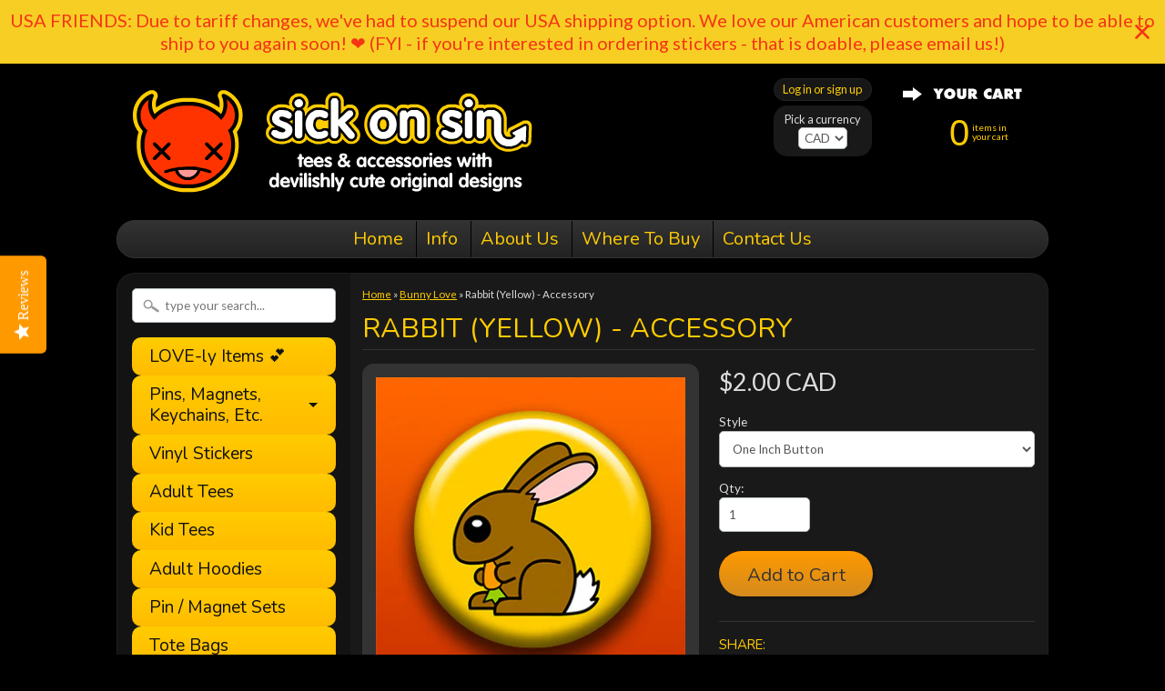

--- FILE ---
content_type: text/html; charset=utf-8
request_url: https://sickonsin.com/collections/bunny-love/products/rabbit-yellow-accessory
body_size: 19191
content:
<!DOCTYPE html>
<!--[if IE 8]> <html class="no-js lt-ie9" lang="en" > <![endif]-->
<!--[if gt IE 8]><!--> <html class="no-js" lang="en" > <!--<![endif]-->
<head>
 <script type="text/javascript">
(function e(){var e=document.createElement("script");e.type="text/javascript",e.async=true,e.src="//staticw2.yotpo.com/gzU2BzYCQQTvUrQjRPLY9es06CmILcRR7gwlt429/widget.js";var t=document.getElementsByTagName("script")[0];t.parentNode.insertBefore(e,t)})();
</script> 
<meta charset="utf-8" />
<meta http-equiv="X-UA-Compatible" content="IE=edge" />  
<script>
document.documentElement.className = document.documentElement.className.replace("no-js","js");
</script>  
<meta name="viewport" content="width=device-width, initial-scale=1.0">



  <link href='//fonts.googleapis.com/css?family=Nunito:400,700' rel='stylesheet' type='text/css'>

 

    <link href='//fonts.googleapis.com/css?family=Lato:400,700,700italic,400italic' rel='stylesheet' type='text/css'>
    

  
<link rel="shortcut icon" href="//sickonsin.com/cdn/shop/t/2/assets/favicon.png?v=76920829651323326751416682913" />

<title>
   
      Rabbit (Yellow) - Accessory &ndash; Sick On Sin
   
</title>

   <meta name="description" content="A sweet little brown bunny. This cute design by Sick On Sin is available on pins, magnets, bottle openers, keychains, and mirrors." />

<link rel="canonical" href="https://sickonsin.com/products/rabbit-yellow-accessory" />

   <meta property="og:type" content="product" />
   <meta property="og:title" content="Rabbit (Yellow) - Accessory" />
   
      <meta property="og:image" content="http://sickonsin.com/cdn/shop/products/access_rabbit_grande.jpg?v=1458352646" />
      <meta property="og:image:secure_url" content="https://sickonsin.com/cdn/shop/products/access_rabbit_grande.jpg?v=1458352646" />
   
      <meta property="og:image" content="http://sickonsin.com/cdn/shop/products/byp_button_1_inch_sickonsin_d34e1686-f336-4d51-82bd-dc31ce159802_grande.jpg?v=1458352646" />
      <meta property="og:image:secure_url" content="https://sickonsin.com/cdn/shop/products/byp_button_1_inch_sickonsin_d34e1686-f336-4d51-82bd-dc31ce159802_grande.jpg?v=1458352646" />
   
      <meta property="og:image" content="http://sickonsin.com/cdn/shop/products/byp_magnet_1_inch_sickonsin_c9956219-f5db-43e9-b48d-b2281085421c_grande.jpg?v=1458352646" />
      <meta property="og:image:secure_url" content="https://sickonsin.com/cdn/shop/products/byp_magnet_1_inch_sickonsin_c9956219-f5db-43e9-b48d-b2281085421c_grande.jpg?v=1458352646" />
   
      <meta property="og:image" content="http://sickonsin.com/cdn/shop/products/byp_keychain_zipper_pull_sickonsin_be76db27-7fda-4d2a-93fd-3dd08982478c_grande.jpg?v=1458352646" />
      <meta property="og:image:secure_url" content="https://sickonsin.com/cdn/shop/products/byp_keychain_zipper_pull_sickonsin_be76db27-7fda-4d2a-93fd-3dd08982478c_grande.jpg?v=1458352646" />
   
      <meta property="og:image" content="http://sickonsin.com/cdn/shop/products/byp_button_2.25_inch_sickonsin_db1c874c-9a79-4b5b-8917-161eda7ad7c9_grande.jpg?v=1458352646" />
      <meta property="og:image:secure_url" content="https://sickonsin.com/cdn/shop/products/byp_button_2.25_inch_sickonsin_db1c874c-9a79-4b5b-8917-161eda7ad7c9_grande.jpg?v=1458352646" />
   
      <meta property="og:image" content="http://sickonsin.com/cdn/shop/products/byp_magnet_2.25_inch_sickonsin_a77decd0-82c2-4ad8-ac22-e91151322032_grande.jpg?v=1458352646" />
      <meta property="og:image:secure_url" content="https://sickonsin.com/cdn/shop/products/byp_magnet_2.25_inch_sickonsin_a77decd0-82c2-4ad8-ac22-e91151322032_grande.jpg?v=1458352646" />
   
      <meta property="og:image" content="http://sickonsin.com/cdn/shop/products/byp_bottle_openers_sickonsin_e6f4c3d8-d821-42ab-8589-bb02bb2900b1_grande.jpg?v=1458352646" />
      <meta property="og:image:secure_url" content="https://sickonsin.com/cdn/shop/products/byp_bottle_openers_sickonsin_e6f4c3d8-d821-42ab-8589-bb02bb2900b1_grande.jpg?v=1458352646" />
   
      <meta property="og:image" content="http://sickonsin.com/cdn/shop/products/byp_pocket_mirror_sickonsin_44d56188-9959-4d50-bf71-9b258030550c_grande.jpg?v=1458352646" />
      <meta property="og:image:secure_url" content="https://sickonsin.com/cdn/shop/products/byp_pocket_mirror_sickonsin_44d56188-9959-4d50-bf71-9b258030550c_grande.jpg?v=1458352646" />
   
   <meta property="og:price:amount" content="2.00" />
   <meta property="og:price:currency" content="CAD" />



   <meta property="og:description" content="A sweet little brown bunny. This cute design by Sick On Sin is available on pins, magnets, bottle openers, keychains, and mirrors." />


<meta property="og:url" content="https://sickonsin.com/products/rabbit-yellow-accessory" />
<meta property="og:site_name" content="Sick On Sin" />



  
<link href="//sickonsin.com/cdn/shop/t/2/assets/styles.scss.css?v=149667426076206394321709073202" rel="stylesheet" type="text/css" media="all" />  

<script type="text/javascript" src="//ajax.googleapis.com/ajax/libs/jquery/1.11.0/jquery.min.js"></script>

<script src="//sickonsin.com/cdn/shop/t/2/assets/shop.js?v=105899810519255172661733238518" type="text/javascript"></script> 



<script src="//sickonsin.com/cdn/shopifycloud/storefront/assets/themes_support/option_selection-b017cd28.js" type="text/javascript"></script>

<!--[if lt IE 9]>
<script src="https://html5shim.googlecode.com/svn/trunk/html5.js"></script>
<![endif]-->  
  
<script>window.performance && window.performance.mark && window.performance.mark('shopify.content_for_header.start');</script><meta id="shopify-digital-wallet" name="shopify-digital-wallet" content="/6759839/digital_wallets/dialog">
<meta name="shopify-checkout-api-token" content="90e7075d5c6729a1bbbab5d160b77e92">
<meta id="in-context-paypal-metadata" data-shop-id="6759839" data-venmo-supported="false" data-environment="production" data-locale="en_US" data-paypal-v4="true" data-currency="CAD">
<link rel="alternate" type="application/json+oembed" href="https://sickonsin.com/products/rabbit-yellow-accessory.oembed">
<script async="async" src="/checkouts/internal/preloads.js?locale=en-CA"></script>
<link rel="preconnect" href="https://shop.app" crossorigin="anonymous">
<script async="async" src="https://shop.app/checkouts/internal/preloads.js?locale=en-CA&shop_id=6759839" crossorigin="anonymous"></script>
<script id="shopify-features" type="application/json">{"accessToken":"90e7075d5c6729a1bbbab5d160b77e92","betas":["rich-media-storefront-analytics"],"domain":"sickonsin.com","predictiveSearch":true,"shopId":6759839,"locale":"en"}</script>
<script>var Shopify = Shopify || {};
Shopify.shop = "sick-on-sin.myshopify.com";
Shopify.locale = "en";
Shopify.currency = {"active":"CAD","rate":"1.0"};
Shopify.country = "CA";
Shopify.theme = {"name":"Sunrise","id":11665411,"schema_name":null,"schema_version":null,"theme_store_id":57,"role":"main"};
Shopify.theme.handle = "null";
Shopify.theme.style = {"id":null,"handle":null};
Shopify.cdnHost = "sickonsin.com/cdn";
Shopify.routes = Shopify.routes || {};
Shopify.routes.root = "/";</script>
<script type="module">!function(o){(o.Shopify=o.Shopify||{}).modules=!0}(window);</script>
<script>!function(o){function n(){var o=[];function n(){o.push(Array.prototype.slice.apply(arguments))}return n.q=o,n}var t=o.Shopify=o.Shopify||{};t.loadFeatures=n(),t.autoloadFeatures=n()}(window);</script>
<script>
  window.ShopifyPay = window.ShopifyPay || {};
  window.ShopifyPay.apiHost = "shop.app\/pay";
  window.ShopifyPay.redirectState = null;
</script>
<script id="shop-js-analytics" type="application/json">{"pageType":"product"}</script>
<script defer="defer" async type="module" src="//sickonsin.com/cdn/shopifycloud/shop-js/modules/v2/client.init-shop-cart-sync_BT-GjEfc.en.esm.js"></script>
<script defer="defer" async type="module" src="//sickonsin.com/cdn/shopifycloud/shop-js/modules/v2/chunk.common_D58fp_Oc.esm.js"></script>
<script defer="defer" async type="module" src="//sickonsin.com/cdn/shopifycloud/shop-js/modules/v2/chunk.modal_xMitdFEc.esm.js"></script>
<script type="module">
  await import("//sickonsin.com/cdn/shopifycloud/shop-js/modules/v2/client.init-shop-cart-sync_BT-GjEfc.en.esm.js");
await import("//sickonsin.com/cdn/shopifycloud/shop-js/modules/v2/chunk.common_D58fp_Oc.esm.js");
await import("//sickonsin.com/cdn/shopifycloud/shop-js/modules/v2/chunk.modal_xMitdFEc.esm.js");

  window.Shopify.SignInWithShop?.initShopCartSync?.({"fedCMEnabled":true,"windoidEnabled":true});

</script>
<script>
  window.Shopify = window.Shopify || {};
  if (!window.Shopify.featureAssets) window.Shopify.featureAssets = {};
  window.Shopify.featureAssets['shop-js'] = {"shop-cart-sync":["modules/v2/client.shop-cart-sync_DZOKe7Ll.en.esm.js","modules/v2/chunk.common_D58fp_Oc.esm.js","modules/v2/chunk.modal_xMitdFEc.esm.js"],"init-fed-cm":["modules/v2/client.init-fed-cm_B6oLuCjv.en.esm.js","modules/v2/chunk.common_D58fp_Oc.esm.js","modules/v2/chunk.modal_xMitdFEc.esm.js"],"shop-cash-offers":["modules/v2/client.shop-cash-offers_D2sdYoxE.en.esm.js","modules/v2/chunk.common_D58fp_Oc.esm.js","modules/v2/chunk.modal_xMitdFEc.esm.js"],"shop-login-button":["modules/v2/client.shop-login-button_QeVjl5Y3.en.esm.js","modules/v2/chunk.common_D58fp_Oc.esm.js","modules/v2/chunk.modal_xMitdFEc.esm.js"],"pay-button":["modules/v2/client.pay-button_DXTOsIq6.en.esm.js","modules/v2/chunk.common_D58fp_Oc.esm.js","modules/v2/chunk.modal_xMitdFEc.esm.js"],"shop-button":["modules/v2/client.shop-button_DQZHx9pm.en.esm.js","modules/v2/chunk.common_D58fp_Oc.esm.js","modules/v2/chunk.modal_xMitdFEc.esm.js"],"avatar":["modules/v2/client.avatar_BTnouDA3.en.esm.js"],"init-windoid":["modules/v2/client.init-windoid_CR1B-cfM.en.esm.js","modules/v2/chunk.common_D58fp_Oc.esm.js","modules/v2/chunk.modal_xMitdFEc.esm.js"],"init-shop-for-new-customer-accounts":["modules/v2/client.init-shop-for-new-customer-accounts_C_vY_xzh.en.esm.js","modules/v2/client.shop-login-button_QeVjl5Y3.en.esm.js","modules/v2/chunk.common_D58fp_Oc.esm.js","modules/v2/chunk.modal_xMitdFEc.esm.js"],"init-shop-email-lookup-coordinator":["modules/v2/client.init-shop-email-lookup-coordinator_BI7n9ZSv.en.esm.js","modules/v2/chunk.common_D58fp_Oc.esm.js","modules/v2/chunk.modal_xMitdFEc.esm.js"],"init-shop-cart-sync":["modules/v2/client.init-shop-cart-sync_BT-GjEfc.en.esm.js","modules/v2/chunk.common_D58fp_Oc.esm.js","modules/v2/chunk.modal_xMitdFEc.esm.js"],"shop-toast-manager":["modules/v2/client.shop-toast-manager_DiYdP3xc.en.esm.js","modules/v2/chunk.common_D58fp_Oc.esm.js","modules/v2/chunk.modal_xMitdFEc.esm.js"],"init-customer-accounts":["modules/v2/client.init-customer-accounts_D9ZNqS-Q.en.esm.js","modules/v2/client.shop-login-button_QeVjl5Y3.en.esm.js","modules/v2/chunk.common_D58fp_Oc.esm.js","modules/v2/chunk.modal_xMitdFEc.esm.js"],"init-customer-accounts-sign-up":["modules/v2/client.init-customer-accounts-sign-up_iGw4briv.en.esm.js","modules/v2/client.shop-login-button_QeVjl5Y3.en.esm.js","modules/v2/chunk.common_D58fp_Oc.esm.js","modules/v2/chunk.modal_xMitdFEc.esm.js"],"shop-follow-button":["modules/v2/client.shop-follow-button_CqMgW2wH.en.esm.js","modules/v2/chunk.common_D58fp_Oc.esm.js","modules/v2/chunk.modal_xMitdFEc.esm.js"],"checkout-modal":["modules/v2/client.checkout-modal_xHeaAweL.en.esm.js","modules/v2/chunk.common_D58fp_Oc.esm.js","modules/v2/chunk.modal_xMitdFEc.esm.js"],"shop-login":["modules/v2/client.shop-login_D91U-Q7h.en.esm.js","modules/v2/chunk.common_D58fp_Oc.esm.js","modules/v2/chunk.modal_xMitdFEc.esm.js"],"lead-capture":["modules/v2/client.lead-capture_BJmE1dJe.en.esm.js","modules/v2/chunk.common_D58fp_Oc.esm.js","modules/v2/chunk.modal_xMitdFEc.esm.js"],"payment-terms":["modules/v2/client.payment-terms_Ci9AEqFq.en.esm.js","modules/v2/chunk.common_D58fp_Oc.esm.js","modules/v2/chunk.modal_xMitdFEc.esm.js"]};
</script>
<script>(function() {
  var isLoaded = false;
  function asyncLoad() {
    if (isLoaded) return;
    isLoaded = true;
    var urls = ["https:\/\/chimpstatic.com\/mcjs-connected\/js\/users\/bf4c21f11e99309f6bc7a2a36\/0aee9df0ebf11aaf677a27c4a.js?shop=sick-on-sin.myshopify.com","https:\/\/cdn-widgetsrepository.yotpo.com\/v1\/loader\/gzU2BzYCQQTvUrQjRPLY9es06CmILcRR7gwlt429?shop=sick-on-sin.myshopify.com","https:\/\/cdn.hextom.com\/js\/quickannouncementbar.js?shop=sick-on-sin.myshopify.com"];
    for (var i = 0; i < urls.length; i++) {
      var s = document.createElement('script');
      s.type = 'text/javascript';
      s.async = true;
      s.src = urls[i];
      var x = document.getElementsByTagName('script')[0];
      x.parentNode.insertBefore(s, x);
    }
  };
  if(window.attachEvent) {
    window.attachEvent('onload', asyncLoad);
  } else {
    window.addEventListener('load', asyncLoad, false);
  }
})();</script>
<script id="__st">var __st={"a":6759839,"offset":-18000,"reqid":"d2839802-122a-4772-af48-a72c8c477bae-1769168586","pageurl":"sickonsin.com\/collections\/bunny-love\/products\/rabbit-yellow-accessory","u":"2990ff3ffac6","p":"product","rtyp":"product","rid":407577419};</script>
<script>window.ShopifyPaypalV4VisibilityTracking = true;</script>
<script id="captcha-bootstrap">!function(){'use strict';const t='contact',e='account',n='new_comment',o=[[t,t],['blogs',n],['comments',n],[t,'customer']],c=[[e,'customer_login'],[e,'guest_login'],[e,'recover_customer_password'],[e,'create_customer']],r=t=>t.map((([t,e])=>`form[action*='/${t}']:not([data-nocaptcha='true']) input[name='form_type'][value='${e}']`)).join(','),a=t=>()=>t?[...document.querySelectorAll(t)].map((t=>t.form)):[];function s(){const t=[...o],e=r(t);return a(e)}const i='password',u='form_key',d=['recaptcha-v3-token','g-recaptcha-response','h-captcha-response',i],f=()=>{try{return window.sessionStorage}catch{return}},m='__shopify_v',_=t=>t.elements[u];function p(t,e,n=!1){try{const o=window.sessionStorage,c=JSON.parse(o.getItem(e)),{data:r}=function(t){const{data:e,action:n}=t;return t[m]||n?{data:e,action:n}:{data:t,action:n}}(c);for(const[e,n]of Object.entries(r))t.elements[e]&&(t.elements[e].value=n);n&&o.removeItem(e)}catch(o){console.error('form repopulation failed',{error:o})}}const l='form_type',E='cptcha';function T(t){t.dataset[E]=!0}const w=window,h=w.document,L='Shopify',v='ce_forms',y='captcha';let A=!1;((t,e)=>{const n=(g='f06e6c50-85a8-45c8-87d0-21a2b65856fe',I='https://cdn.shopify.com/shopifycloud/storefront-forms-hcaptcha/ce_storefront_forms_captcha_hcaptcha.v1.5.2.iife.js',D={infoText:'Protected by hCaptcha',privacyText:'Privacy',termsText:'Terms'},(t,e,n)=>{const o=w[L][v],c=o.bindForm;if(c)return c(t,g,e,D).then(n);var r;o.q.push([[t,g,e,D],n]),r=I,A||(h.body.append(Object.assign(h.createElement('script'),{id:'captcha-provider',async:!0,src:r})),A=!0)});var g,I,D;w[L]=w[L]||{},w[L][v]=w[L][v]||{},w[L][v].q=[],w[L][y]=w[L][y]||{},w[L][y].protect=function(t,e){n(t,void 0,e),T(t)},Object.freeze(w[L][y]),function(t,e,n,w,h,L){const[v,y,A,g]=function(t,e,n){const i=e?o:[],u=t?c:[],d=[...i,...u],f=r(d),m=r(i),_=r(d.filter((([t,e])=>n.includes(e))));return[a(f),a(m),a(_),s()]}(w,h,L),I=t=>{const e=t.target;return e instanceof HTMLFormElement?e:e&&e.form},D=t=>v().includes(t);t.addEventListener('submit',(t=>{const e=I(t);if(!e)return;const n=D(e)&&!e.dataset.hcaptchaBound&&!e.dataset.recaptchaBound,o=_(e),c=g().includes(e)&&(!o||!o.value);(n||c)&&t.preventDefault(),c&&!n&&(function(t){try{if(!f())return;!function(t){const e=f();if(!e)return;const n=_(t);if(!n)return;const o=n.value;o&&e.removeItem(o)}(t);const e=Array.from(Array(32),(()=>Math.random().toString(36)[2])).join('');!function(t,e){_(t)||t.append(Object.assign(document.createElement('input'),{type:'hidden',name:u})),t.elements[u].value=e}(t,e),function(t,e){const n=f();if(!n)return;const o=[...t.querySelectorAll(`input[type='${i}']`)].map((({name:t})=>t)),c=[...d,...o],r={};for(const[a,s]of new FormData(t).entries())c.includes(a)||(r[a]=s);n.setItem(e,JSON.stringify({[m]:1,action:t.action,data:r}))}(t,e)}catch(e){console.error('failed to persist form',e)}}(e),e.submit())}));const S=(t,e)=>{t&&!t.dataset[E]&&(n(t,e.some((e=>e===t))),T(t))};for(const o of['focusin','change'])t.addEventListener(o,(t=>{const e=I(t);D(e)&&S(e,y())}));const B=e.get('form_key'),M=e.get(l),P=B&&M;t.addEventListener('DOMContentLoaded',(()=>{const t=y();if(P)for(const e of t)e.elements[l].value===M&&p(e,B);[...new Set([...A(),...v().filter((t=>'true'===t.dataset.shopifyCaptcha))])].forEach((e=>S(e,t)))}))}(h,new URLSearchParams(w.location.search),n,t,e,['guest_login'])})(!0,!0)}();</script>
<script integrity="sha256-4kQ18oKyAcykRKYeNunJcIwy7WH5gtpwJnB7kiuLZ1E=" data-source-attribution="shopify.loadfeatures" defer="defer" src="//sickonsin.com/cdn/shopifycloud/storefront/assets/storefront/load_feature-a0a9edcb.js" crossorigin="anonymous"></script>
<script crossorigin="anonymous" defer="defer" src="//sickonsin.com/cdn/shopifycloud/storefront/assets/shopify_pay/storefront-65b4c6d7.js?v=20250812"></script>
<script data-source-attribution="shopify.dynamic_checkout.dynamic.init">var Shopify=Shopify||{};Shopify.PaymentButton=Shopify.PaymentButton||{isStorefrontPortableWallets:!0,init:function(){window.Shopify.PaymentButton.init=function(){};var t=document.createElement("script");t.src="https://sickonsin.com/cdn/shopifycloud/portable-wallets/latest/portable-wallets.en.js",t.type="module",document.head.appendChild(t)}};
</script>
<script data-source-attribution="shopify.dynamic_checkout.buyer_consent">
  function portableWalletsHideBuyerConsent(e){var t=document.getElementById("shopify-buyer-consent"),n=document.getElementById("shopify-subscription-policy-button");t&&n&&(t.classList.add("hidden"),t.setAttribute("aria-hidden","true"),n.removeEventListener("click",e))}function portableWalletsShowBuyerConsent(e){var t=document.getElementById("shopify-buyer-consent"),n=document.getElementById("shopify-subscription-policy-button");t&&n&&(t.classList.remove("hidden"),t.removeAttribute("aria-hidden"),n.addEventListener("click",e))}window.Shopify?.PaymentButton&&(window.Shopify.PaymentButton.hideBuyerConsent=portableWalletsHideBuyerConsent,window.Shopify.PaymentButton.showBuyerConsent=portableWalletsShowBuyerConsent);
</script>
<script data-source-attribution="shopify.dynamic_checkout.cart.bootstrap">document.addEventListener("DOMContentLoaded",(function(){function t(){return document.querySelector("shopify-accelerated-checkout-cart, shopify-accelerated-checkout")}if(t())Shopify.PaymentButton.init();else{new MutationObserver((function(e,n){t()&&(Shopify.PaymentButton.init(),n.disconnect())})).observe(document.body,{childList:!0,subtree:!0})}}));
</script>
<script id='scb4127' type='text/javascript' async='' src='https://sickonsin.com/cdn/shopifycloud/privacy-banner/storefront-banner.js'></script><link id="shopify-accelerated-checkout-styles" rel="stylesheet" media="screen" href="https://sickonsin.com/cdn/shopifycloud/portable-wallets/latest/accelerated-checkout-backwards-compat.css" crossorigin="anonymous">
<style id="shopify-accelerated-checkout-cart">
        #shopify-buyer-consent {
  margin-top: 1em;
  display: inline-block;
  width: 100%;
}

#shopify-buyer-consent.hidden {
  display: none;
}

#shopify-subscription-policy-button {
  background: none;
  border: none;
  padding: 0;
  text-decoration: underline;
  font-size: inherit;
  cursor: pointer;
}

#shopify-subscription-policy-button::before {
  box-shadow: none;
}

      </style>

<script>window.performance && window.performance.mark && window.performance.mark('shopify.content_for_header.end');</script>
  
  <script>
  (function(i,s,o,g,r,a,m){i['GoogleAnalyticsObject']=r;i[r]=i[r]||function(){
  (i[r].q=i[r].q||[]).push(arguments)},i[r].l=1*new Date();a=s.createElement(o),
  m=s.getElementsByTagName(o)[0];a.async=1;a.src=g;m.parentNode.insertBefore(a,m)
  })(window,document,'script','//www.google-analytics.com/analytics.js','ga');

  ga('create', 'UA-890414-1', 'auto');
  ga('send', 'pageview');

</script>

  
  <link rel="canonical" href="https://sickonsin.com/products/rabbit-yellow-accessory" />
  
<script src="https://cdn.shopify.com/extensions/019bc2d0-0f91-74d4-a43b-076b6407206d/quick-announcement-bar-prod-97/assets/quickannouncementbar.js" type="text/javascript" defer="defer"></script>
<link href="https://monorail-edge.shopifysvc.com" rel="dns-prefetch">
<script>(function(){if ("sendBeacon" in navigator && "performance" in window) {try {var session_token_from_headers = performance.getEntriesByType('navigation')[0].serverTiming.find(x => x.name == '_s').description;} catch {var session_token_from_headers = undefined;}var session_cookie_matches = document.cookie.match(/_shopify_s=([^;]*)/);var session_token_from_cookie = session_cookie_matches && session_cookie_matches.length === 2 ? session_cookie_matches[1] : "";var session_token = session_token_from_headers || session_token_from_cookie || "";function handle_abandonment_event(e) {var entries = performance.getEntries().filter(function(entry) {return /monorail-edge.shopifysvc.com/.test(entry.name);});if (!window.abandonment_tracked && entries.length === 0) {window.abandonment_tracked = true;var currentMs = Date.now();var navigation_start = performance.timing.navigationStart;var payload = {shop_id: 6759839,url: window.location.href,navigation_start,duration: currentMs - navigation_start,session_token,page_type: "product"};window.navigator.sendBeacon("https://monorail-edge.shopifysvc.com/v1/produce", JSON.stringify({schema_id: "online_store_buyer_site_abandonment/1.1",payload: payload,metadata: {event_created_at_ms: currentMs,event_sent_at_ms: currentMs}}));}}window.addEventListener('pagehide', handle_abandonment_event);}}());</script>
<script id="web-pixels-manager-setup">(function e(e,d,r,n,o){if(void 0===o&&(o={}),!Boolean(null===(a=null===(i=window.Shopify)||void 0===i?void 0:i.analytics)||void 0===a?void 0:a.replayQueue)){var i,a;window.Shopify=window.Shopify||{};var t=window.Shopify;t.analytics=t.analytics||{};var s=t.analytics;s.replayQueue=[],s.publish=function(e,d,r){return s.replayQueue.push([e,d,r]),!0};try{self.performance.mark("wpm:start")}catch(e){}var l=function(){var e={modern:/Edge?\/(1{2}[4-9]|1[2-9]\d|[2-9]\d{2}|\d{4,})\.\d+(\.\d+|)|Firefox\/(1{2}[4-9]|1[2-9]\d|[2-9]\d{2}|\d{4,})\.\d+(\.\d+|)|Chrom(ium|e)\/(9{2}|\d{3,})\.\d+(\.\d+|)|(Maci|X1{2}).+ Version\/(15\.\d+|(1[6-9]|[2-9]\d|\d{3,})\.\d+)([,.]\d+|)( \(\w+\)|)( Mobile\/\w+|) Safari\/|Chrome.+OPR\/(9{2}|\d{3,})\.\d+\.\d+|(CPU[ +]OS|iPhone[ +]OS|CPU[ +]iPhone|CPU IPhone OS|CPU iPad OS)[ +]+(15[._]\d+|(1[6-9]|[2-9]\d|\d{3,})[._]\d+)([._]\d+|)|Android:?[ /-](13[3-9]|1[4-9]\d|[2-9]\d{2}|\d{4,})(\.\d+|)(\.\d+|)|Android.+Firefox\/(13[5-9]|1[4-9]\d|[2-9]\d{2}|\d{4,})\.\d+(\.\d+|)|Android.+Chrom(ium|e)\/(13[3-9]|1[4-9]\d|[2-9]\d{2}|\d{4,})\.\d+(\.\d+|)|SamsungBrowser\/([2-9]\d|\d{3,})\.\d+/,legacy:/Edge?\/(1[6-9]|[2-9]\d|\d{3,})\.\d+(\.\d+|)|Firefox\/(5[4-9]|[6-9]\d|\d{3,})\.\d+(\.\d+|)|Chrom(ium|e)\/(5[1-9]|[6-9]\d|\d{3,})\.\d+(\.\d+|)([\d.]+$|.*Safari\/(?![\d.]+ Edge\/[\d.]+$))|(Maci|X1{2}).+ Version\/(10\.\d+|(1[1-9]|[2-9]\d|\d{3,})\.\d+)([,.]\d+|)( \(\w+\)|)( Mobile\/\w+|) Safari\/|Chrome.+OPR\/(3[89]|[4-9]\d|\d{3,})\.\d+\.\d+|(CPU[ +]OS|iPhone[ +]OS|CPU[ +]iPhone|CPU IPhone OS|CPU iPad OS)[ +]+(10[._]\d+|(1[1-9]|[2-9]\d|\d{3,})[._]\d+)([._]\d+|)|Android:?[ /-](13[3-9]|1[4-9]\d|[2-9]\d{2}|\d{4,})(\.\d+|)(\.\d+|)|Mobile Safari.+OPR\/([89]\d|\d{3,})\.\d+\.\d+|Android.+Firefox\/(13[5-9]|1[4-9]\d|[2-9]\d{2}|\d{4,})\.\d+(\.\d+|)|Android.+Chrom(ium|e)\/(13[3-9]|1[4-9]\d|[2-9]\d{2}|\d{4,})\.\d+(\.\d+|)|Android.+(UC? ?Browser|UCWEB|U3)[ /]?(15\.([5-9]|\d{2,})|(1[6-9]|[2-9]\d|\d{3,})\.\d+)\.\d+|SamsungBrowser\/(5\.\d+|([6-9]|\d{2,})\.\d+)|Android.+MQ{2}Browser\/(14(\.(9|\d{2,})|)|(1[5-9]|[2-9]\d|\d{3,})(\.\d+|))(\.\d+|)|K[Aa][Ii]OS\/(3\.\d+|([4-9]|\d{2,})\.\d+)(\.\d+|)/},d=e.modern,r=e.legacy,n=navigator.userAgent;return n.match(d)?"modern":n.match(r)?"legacy":"unknown"}(),u="modern"===l?"modern":"legacy",c=(null!=n?n:{modern:"",legacy:""})[u],f=function(e){return[e.baseUrl,"/wpm","/b",e.hashVersion,"modern"===e.buildTarget?"m":"l",".js"].join("")}({baseUrl:d,hashVersion:r,buildTarget:u}),m=function(e){var d=e.version,r=e.bundleTarget,n=e.surface,o=e.pageUrl,i=e.monorailEndpoint;return{emit:function(e){var a=e.status,t=e.errorMsg,s=(new Date).getTime(),l=JSON.stringify({metadata:{event_sent_at_ms:s},events:[{schema_id:"web_pixels_manager_load/3.1",payload:{version:d,bundle_target:r,page_url:o,status:a,surface:n,error_msg:t},metadata:{event_created_at_ms:s}}]});if(!i)return console&&console.warn&&console.warn("[Web Pixels Manager] No Monorail endpoint provided, skipping logging."),!1;try{return self.navigator.sendBeacon.bind(self.navigator)(i,l)}catch(e){}var u=new XMLHttpRequest;try{return u.open("POST",i,!0),u.setRequestHeader("Content-Type","text/plain"),u.send(l),!0}catch(e){return console&&console.warn&&console.warn("[Web Pixels Manager] Got an unhandled error while logging to Monorail."),!1}}}}({version:r,bundleTarget:l,surface:e.surface,pageUrl:self.location.href,monorailEndpoint:e.monorailEndpoint});try{o.browserTarget=l,function(e){var d=e.src,r=e.async,n=void 0===r||r,o=e.onload,i=e.onerror,a=e.sri,t=e.scriptDataAttributes,s=void 0===t?{}:t,l=document.createElement("script"),u=document.querySelector("head"),c=document.querySelector("body");if(l.async=n,l.src=d,a&&(l.integrity=a,l.crossOrigin="anonymous"),s)for(var f in s)if(Object.prototype.hasOwnProperty.call(s,f))try{l.dataset[f]=s[f]}catch(e){}if(o&&l.addEventListener("load",o),i&&l.addEventListener("error",i),u)u.appendChild(l);else{if(!c)throw new Error("Did not find a head or body element to append the script");c.appendChild(l)}}({src:f,async:!0,onload:function(){if(!function(){var e,d;return Boolean(null===(d=null===(e=window.Shopify)||void 0===e?void 0:e.analytics)||void 0===d?void 0:d.initialized)}()){var d=window.webPixelsManager.init(e)||void 0;if(d){var r=window.Shopify.analytics;r.replayQueue.forEach((function(e){var r=e[0],n=e[1],o=e[2];d.publishCustomEvent(r,n,o)})),r.replayQueue=[],r.publish=d.publishCustomEvent,r.visitor=d.visitor,r.initialized=!0}}},onerror:function(){return m.emit({status:"failed",errorMsg:"".concat(f," has failed to load")})},sri:function(e){var d=/^sha384-[A-Za-z0-9+/=]+$/;return"string"==typeof e&&d.test(e)}(c)?c:"",scriptDataAttributes:o}),m.emit({status:"loading"})}catch(e){m.emit({status:"failed",errorMsg:(null==e?void 0:e.message)||"Unknown error"})}}})({shopId: 6759839,storefrontBaseUrl: "https://sickonsin.com",extensionsBaseUrl: "https://extensions.shopifycdn.com/cdn/shopifycloud/web-pixels-manager",monorailEndpoint: "https://monorail-edge.shopifysvc.com/unstable/produce_batch",surface: "storefront-renderer",enabledBetaFlags: ["2dca8a86"],webPixelsConfigList: [{"id":"707100752","configuration":"{\"yotpoStoreId\":\"gzU2BzYCQQTvUrQjRPLY9es06CmILcRR7gwlt429\"}","eventPayloadVersion":"v1","runtimeContext":"STRICT","scriptVersion":"8bb37a256888599d9a3d57f0551d3859","type":"APP","apiClientId":70132,"privacyPurposes":["ANALYTICS","MARKETING","SALE_OF_DATA"],"dataSharingAdjustments":{"protectedCustomerApprovalScopes":["read_customer_address","read_customer_email","read_customer_name","read_customer_personal_data","read_customer_phone"]}},{"id":"35029072","eventPayloadVersion":"v1","runtimeContext":"LAX","scriptVersion":"1","type":"CUSTOM","privacyPurposes":["MARKETING"],"name":"Meta pixel (migrated)"},{"id":"67666000","eventPayloadVersion":"v1","runtimeContext":"LAX","scriptVersion":"1","type":"CUSTOM","privacyPurposes":["ANALYTICS"],"name":"Google Analytics tag (migrated)"},{"id":"shopify-app-pixel","configuration":"{}","eventPayloadVersion":"v1","runtimeContext":"STRICT","scriptVersion":"0450","apiClientId":"shopify-pixel","type":"APP","privacyPurposes":["ANALYTICS","MARKETING"]},{"id":"shopify-custom-pixel","eventPayloadVersion":"v1","runtimeContext":"LAX","scriptVersion":"0450","apiClientId":"shopify-pixel","type":"CUSTOM","privacyPurposes":["ANALYTICS","MARKETING"]}],isMerchantRequest: false,initData: {"shop":{"name":"Sick On Sin","paymentSettings":{"currencyCode":"CAD"},"myshopifyDomain":"sick-on-sin.myshopify.com","countryCode":"CA","storefrontUrl":"https:\/\/sickonsin.com"},"customer":null,"cart":null,"checkout":null,"productVariants":[{"price":{"amount":2.0,"currencyCode":"CAD"},"product":{"title":"Rabbit (Yellow) - Accessory","vendor":"Sick On Sin","id":"407577419","untranslatedTitle":"Rabbit (Yellow) - Accessory","url":"\/products\/rabbit-yellow-accessory","type":"Accessories"},"id":"973986819","image":{"src":"\/\/sickonsin.com\/cdn\/shop\/products\/access_rabbit.jpg?v=1458352646"},"sku":"","title":"One Inch Button","untranslatedTitle":"One Inch Button"},{"price":{"amount":3.0,"currencyCode":"CAD"},"product":{"title":"Rabbit (Yellow) - Accessory","vendor":"Sick On Sin","id":"407577419","untranslatedTitle":"Rabbit (Yellow) - Accessory","url":"\/products\/rabbit-yellow-accessory","type":"Accessories"},"id":"973986823","image":{"src":"\/\/sickonsin.com\/cdn\/shop\/products\/byp_magnet_1_inch_sickonsin_c9956219-f5db-43e9-b48d-b2281085421c.jpg?v=1458352646"},"sku":"","title":"One Inch Magnet","untranslatedTitle":"One Inch Magnet"},{"price":{"amount":3.0,"currencyCode":"CAD"},"product":{"title":"Rabbit (Yellow) - Accessory","vendor":"Sick On Sin","id":"407577419","untranslatedTitle":"Rabbit (Yellow) - Accessory","url":"\/products\/rabbit-yellow-accessory","type":"Accessories"},"id":"973986827","image":{"src":"\/\/sickonsin.com\/cdn\/shop\/products\/byp_keychain_zipper_pull_sickonsin_be76db27-7fda-4d2a-93fd-3dd08982478c.jpg?v=1458352646"},"sku":"","title":"One Inch Keychain","untranslatedTitle":"One Inch Keychain"},{"price":{"amount":3.0,"currencyCode":"CAD"},"product":{"title":"Rabbit (Yellow) - Accessory","vendor":"Sick On Sin","id":"407577419","untranslatedTitle":"Rabbit (Yellow) - Accessory","url":"\/products\/rabbit-yellow-accessory","type":"Accessories"},"id":"973986831","image":{"src":"\/\/sickonsin.com\/cdn\/shop\/products\/byp_keychain_zipper_pull_sickonsin_be76db27-7fda-4d2a-93fd-3dd08982478c.jpg?v=1458352646"},"sku":"","title":"One Inch Zipperpull","untranslatedTitle":"One Inch Zipperpull"},{"price":{"amount":4.0,"currencyCode":"CAD"},"product":{"title":"Rabbit (Yellow) - Accessory","vendor":"Sick On Sin","id":"407577419","untranslatedTitle":"Rabbit (Yellow) - Accessory","url":"\/products\/rabbit-yellow-accessory","type":"Accessories"},"id":"973986835","image":{"src":"\/\/sickonsin.com\/cdn\/shop\/products\/byp_button_2.25_inch_sickonsin_db1c874c-9a79-4b5b-8917-161eda7ad7c9.jpg?v=1458352646"},"sku":"","title":"Large Button","untranslatedTitle":"Large Button"},{"price":{"amount":5.0,"currencyCode":"CAD"},"product":{"title":"Rabbit (Yellow) - Accessory","vendor":"Sick On Sin","id":"407577419","untranslatedTitle":"Rabbit (Yellow) - Accessory","url":"\/products\/rabbit-yellow-accessory","type":"Accessories"},"id":"973986839","image":{"src":"\/\/sickonsin.com\/cdn\/shop\/products\/byp_magnet_2.25_inch_sickonsin_a77decd0-82c2-4ad8-ac22-e91151322032.jpg?v=1458352646"},"sku":"","title":"Large Magnet","untranslatedTitle":"Large Magnet"},{"price":{"amount":6.0,"currencyCode":"CAD"},"product":{"title":"Rabbit (Yellow) - Accessory","vendor":"Sick On Sin","id":"407577419","untranslatedTitle":"Rabbit (Yellow) - Accessory","url":"\/products\/rabbit-yellow-accessory","type":"Accessories"},"id":"973986843","image":{"src":"\/\/sickonsin.com\/cdn\/shop\/products\/byp_bottle_openers_sickonsin_e6f4c3d8-d821-42ab-8589-bb02bb2900b1.jpg?v=1458352646"},"sku":"","title":"Magnet Bottle Opener","untranslatedTitle":"Magnet Bottle Opener"},{"price":{"amount":6.0,"currencyCode":"CAD"},"product":{"title":"Rabbit (Yellow) - Accessory","vendor":"Sick On Sin","id":"407577419","untranslatedTitle":"Rabbit (Yellow) - Accessory","url":"\/products\/rabbit-yellow-accessory","type":"Accessories"},"id":"973986847","image":{"src":"\/\/sickonsin.com\/cdn\/shop\/products\/byp_bottle_openers_sickonsin_e6f4c3d8-d821-42ab-8589-bb02bb2900b1.jpg?v=1458352646"},"sku":"","title":"Keychain Bottle Opener","untranslatedTitle":"Keychain Bottle Opener"},{"price":{"amount":8.0,"currencyCode":"CAD"},"product":{"title":"Rabbit (Yellow) - Accessory","vendor":"Sick On Sin","id":"407577419","untranslatedTitle":"Rabbit (Yellow) - Accessory","url":"\/products\/rabbit-yellow-accessory","type":"Accessories"},"id":"973986851","image":{"src":"\/\/sickonsin.com\/cdn\/shop\/products\/byp_pocket_mirror_sickonsin_44d56188-9959-4d50-bf71-9b258030550c.jpg?v=1458352646"},"sku":"","title":"Pocket Mirror","untranslatedTitle":"Pocket Mirror"}],"purchasingCompany":null},},"https://sickonsin.com/cdn","fcfee988w5aeb613cpc8e4bc33m6693e112",{"modern":"","legacy":""},{"shopId":"6759839","storefrontBaseUrl":"https:\/\/sickonsin.com","extensionBaseUrl":"https:\/\/extensions.shopifycdn.com\/cdn\/shopifycloud\/web-pixels-manager","surface":"storefront-renderer","enabledBetaFlags":"[\"2dca8a86\"]","isMerchantRequest":"false","hashVersion":"fcfee988w5aeb613cpc8e4bc33m6693e112","publish":"custom","events":"[[\"page_viewed\",{}],[\"product_viewed\",{\"productVariant\":{\"price\":{\"amount\":2.0,\"currencyCode\":\"CAD\"},\"product\":{\"title\":\"Rabbit (Yellow) - Accessory\",\"vendor\":\"Sick On Sin\",\"id\":\"407577419\",\"untranslatedTitle\":\"Rabbit (Yellow) - Accessory\",\"url\":\"\/products\/rabbit-yellow-accessory\",\"type\":\"Accessories\"},\"id\":\"973986819\",\"image\":{\"src\":\"\/\/sickonsin.com\/cdn\/shop\/products\/access_rabbit.jpg?v=1458352646\"},\"sku\":\"\",\"title\":\"One Inch Button\",\"untranslatedTitle\":\"One Inch Button\"}}]]"});</script><script>
  window.ShopifyAnalytics = window.ShopifyAnalytics || {};
  window.ShopifyAnalytics.meta = window.ShopifyAnalytics.meta || {};
  window.ShopifyAnalytics.meta.currency = 'CAD';
  var meta = {"product":{"id":407577419,"gid":"gid:\/\/shopify\/Product\/407577419","vendor":"Sick On Sin","type":"Accessories","handle":"rabbit-yellow-accessory","variants":[{"id":973986819,"price":200,"name":"Rabbit (Yellow) - Accessory - One Inch Button","public_title":"One Inch Button","sku":""},{"id":973986823,"price":300,"name":"Rabbit (Yellow) - Accessory - One Inch Magnet","public_title":"One Inch Magnet","sku":""},{"id":973986827,"price":300,"name":"Rabbit (Yellow) - Accessory - One Inch Keychain","public_title":"One Inch Keychain","sku":""},{"id":973986831,"price":300,"name":"Rabbit (Yellow) - Accessory - One Inch Zipperpull","public_title":"One Inch Zipperpull","sku":""},{"id":973986835,"price":400,"name":"Rabbit (Yellow) - Accessory - Large Button","public_title":"Large Button","sku":""},{"id":973986839,"price":500,"name":"Rabbit (Yellow) - Accessory - Large Magnet","public_title":"Large Magnet","sku":""},{"id":973986843,"price":600,"name":"Rabbit (Yellow) - Accessory - Magnet Bottle Opener","public_title":"Magnet Bottle Opener","sku":""},{"id":973986847,"price":600,"name":"Rabbit (Yellow) - Accessory - Keychain Bottle Opener","public_title":"Keychain Bottle Opener","sku":""},{"id":973986851,"price":800,"name":"Rabbit (Yellow) - Accessory - Pocket Mirror","public_title":"Pocket Mirror","sku":""}],"remote":false},"page":{"pageType":"product","resourceType":"product","resourceId":407577419,"requestId":"d2839802-122a-4772-af48-a72c8c477bae-1769168586"}};
  for (var attr in meta) {
    window.ShopifyAnalytics.meta[attr] = meta[attr];
  }
</script>
<script class="analytics">
  (function () {
    var customDocumentWrite = function(content) {
      var jquery = null;

      if (window.jQuery) {
        jquery = window.jQuery;
      } else if (window.Checkout && window.Checkout.$) {
        jquery = window.Checkout.$;
      }

      if (jquery) {
        jquery('body').append(content);
      }
    };

    var hasLoggedConversion = function(token) {
      if (token) {
        return document.cookie.indexOf('loggedConversion=' + token) !== -1;
      }
      return false;
    }

    var setCookieIfConversion = function(token) {
      if (token) {
        var twoMonthsFromNow = new Date(Date.now());
        twoMonthsFromNow.setMonth(twoMonthsFromNow.getMonth() + 2);

        document.cookie = 'loggedConversion=' + token + '; expires=' + twoMonthsFromNow;
      }
    }

    var trekkie = window.ShopifyAnalytics.lib = window.trekkie = window.trekkie || [];
    if (trekkie.integrations) {
      return;
    }
    trekkie.methods = [
      'identify',
      'page',
      'ready',
      'track',
      'trackForm',
      'trackLink'
    ];
    trekkie.factory = function(method) {
      return function() {
        var args = Array.prototype.slice.call(arguments);
        args.unshift(method);
        trekkie.push(args);
        return trekkie;
      };
    };
    for (var i = 0; i < trekkie.methods.length; i++) {
      var key = trekkie.methods[i];
      trekkie[key] = trekkie.factory(key);
    }
    trekkie.load = function(config) {
      trekkie.config = config || {};
      trekkie.config.initialDocumentCookie = document.cookie;
      var first = document.getElementsByTagName('script')[0];
      var script = document.createElement('script');
      script.type = 'text/javascript';
      script.onerror = function(e) {
        var scriptFallback = document.createElement('script');
        scriptFallback.type = 'text/javascript';
        scriptFallback.onerror = function(error) {
                var Monorail = {
      produce: function produce(monorailDomain, schemaId, payload) {
        var currentMs = new Date().getTime();
        var event = {
          schema_id: schemaId,
          payload: payload,
          metadata: {
            event_created_at_ms: currentMs,
            event_sent_at_ms: currentMs
          }
        };
        return Monorail.sendRequest("https://" + monorailDomain + "/v1/produce", JSON.stringify(event));
      },
      sendRequest: function sendRequest(endpointUrl, payload) {
        // Try the sendBeacon API
        if (window && window.navigator && typeof window.navigator.sendBeacon === 'function' && typeof window.Blob === 'function' && !Monorail.isIos12()) {
          var blobData = new window.Blob([payload], {
            type: 'text/plain'
          });

          if (window.navigator.sendBeacon(endpointUrl, blobData)) {
            return true;
          } // sendBeacon was not successful

        } // XHR beacon

        var xhr = new XMLHttpRequest();

        try {
          xhr.open('POST', endpointUrl);
          xhr.setRequestHeader('Content-Type', 'text/plain');
          xhr.send(payload);
        } catch (e) {
          console.log(e);
        }

        return false;
      },
      isIos12: function isIos12() {
        return window.navigator.userAgent.lastIndexOf('iPhone; CPU iPhone OS 12_') !== -1 || window.navigator.userAgent.lastIndexOf('iPad; CPU OS 12_') !== -1;
      }
    };
    Monorail.produce('monorail-edge.shopifysvc.com',
      'trekkie_storefront_load_errors/1.1',
      {shop_id: 6759839,
      theme_id: 11665411,
      app_name: "storefront",
      context_url: window.location.href,
      source_url: "//sickonsin.com/cdn/s/trekkie.storefront.8d95595f799fbf7e1d32231b9a28fd43b70c67d3.min.js"});

        };
        scriptFallback.async = true;
        scriptFallback.src = '//sickonsin.com/cdn/s/trekkie.storefront.8d95595f799fbf7e1d32231b9a28fd43b70c67d3.min.js';
        first.parentNode.insertBefore(scriptFallback, first);
      };
      script.async = true;
      script.src = '//sickonsin.com/cdn/s/trekkie.storefront.8d95595f799fbf7e1d32231b9a28fd43b70c67d3.min.js';
      first.parentNode.insertBefore(script, first);
    };
    trekkie.load(
      {"Trekkie":{"appName":"storefront","development":false,"defaultAttributes":{"shopId":6759839,"isMerchantRequest":null,"themeId":11665411,"themeCityHash":"290887668931779499","contentLanguage":"en","currency":"CAD","eventMetadataId":"41c60eb3-a0bd-4074-acc1-fd9faa258c19"},"isServerSideCookieWritingEnabled":true,"monorailRegion":"shop_domain","enabledBetaFlags":["65f19447"]},"Session Attribution":{},"S2S":{"facebookCapiEnabled":false,"source":"trekkie-storefront-renderer","apiClientId":580111}}
    );

    var loaded = false;
    trekkie.ready(function() {
      if (loaded) return;
      loaded = true;

      window.ShopifyAnalytics.lib = window.trekkie;

      var originalDocumentWrite = document.write;
      document.write = customDocumentWrite;
      try { window.ShopifyAnalytics.merchantGoogleAnalytics.call(this); } catch(error) {};
      document.write = originalDocumentWrite;

      window.ShopifyAnalytics.lib.page(null,{"pageType":"product","resourceType":"product","resourceId":407577419,"requestId":"d2839802-122a-4772-af48-a72c8c477bae-1769168586","shopifyEmitted":true});

      var match = window.location.pathname.match(/checkouts\/(.+)\/(thank_you|post_purchase)/)
      var token = match? match[1]: undefined;
      if (!hasLoggedConversion(token)) {
        setCookieIfConversion(token);
        window.ShopifyAnalytics.lib.track("Viewed Product",{"currency":"CAD","variantId":973986819,"productId":407577419,"productGid":"gid:\/\/shopify\/Product\/407577419","name":"Rabbit (Yellow) - Accessory - One Inch Button","price":"2.00","sku":"","brand":"Sick On Sin","variant":"One Inch Button","category":"Accessories","nonInteraction":true,"remote":false},undefined,undefined,{"shopifyEmitted":true});
      window.ShopifyAnalytics.lib.track("monorail:\/\/trekkie_storefront_viewed_product\/1.1",{"currency":"CAD","variantId":973986819,"productId":407577419,"productGid":"gid:\/\/shopify\/Product\/407577419","name":"Rabbit (Yellow) - Accessory - One Inch Button","price":"2.00","sku":"","brand":"Sick On Sin","variant":"One Inch Button","category":"Accessories","nonInteraction":true,"remote":false,"referer":"https:\/\/sickonsin.com\/collections\/bunny-love\/products\/rabbit-yellow-accessory"});
      }
    });


        var eventsListenerScript = document.createElement('script');
        eventsListenerScript.async = true;
        eventsListenerScript.src = "//sickonsin.com/cdn/shopifycloud/storefront/assets/shop_events_listener-3da45d37.js";
        document.getElementsByTagName('head')[0].appendChild(eventsListenerScript);

})();</script>
  <script>
  if (!window.ga || (window.ga && typeof window.ga !== 'function')) {
    window.ga = function ga() {
      (window.ga.q = window.ga.q || []).push(arguments);
      if (window.Shopify && window.Shopify.analytics && typeof window.Shopify.analytics.publish === 'function') {
        window.Shopify.analytics.publish("ga_stub_called", {}, {sendTo: "google_osp_migration"});
      }
      console.error("Shopify's Google Analytics stub called with:", Array.from(arguments), "\nSee https://help.shopify.com/manual/promoting-marketing/pixels/pixel-migration#google for more information.");
    };
    if (window.Shopify && window.Shopify.analytics && typeof window.Shopify.analytics.publish === 'function') {
      window.Shopify.analytics.publish("ga_stub_initialized", {}, {sendTo: "google_osp_migration"});
    }
  }
</script>
<script
  defer
  src="https://sickonsin.com/cdn/shopifycloud/perf-kit/shopify-perf-kit-3.0.4.min.js"
  data-application="storefront-renderer"
  data-shop-id="6759839"
  data-render-region="gcp-us-central1"
  data-page-type="product"
  data-theme-instance-id="11665411"
  data-theme-name=""
  data-theme-version=""
  data-monorail-region="shop_domain"
  data-resource-timing-sampling-rate="10"
  data-shs="true"
  data-shs-beacon="true"
  data-shs-export-with-fetch="true"
  data-shs-logs-sample-rate="1"
  data-shs-beacon-endpoint="https://sickonsin.com/api/collect"
></script>
</head>

<body id="product" data-curr-format="<span class=money>${{amount}} CAD</span>" data-shop-currency="CAD">
   <div id="site-wrap">
      <header id="header" class="clearfix">	
         <div class="row clearfix">
            <div class="logo">
                  
                <a class="newfont" href="/" title="Sick On Sin">
                  
                     <img src="//sickonsin.com/cdn/shop/t/2/assets/logo.png?v=39319765881836660841416882007" alt="Sick On Sin" />
                  
                </a>
                               
            </div>
            
           
<div id="curr-switcher">
<label for="currencies">Pick a currency </label>
<select id="currencies" name="currencies">
  
  
  <option value="CAD" selected="selected">CAD</option>
  
    
    <option value="USD">USD</option>
    
  
    
    <option value="GBP">GBP</option>
    
  
    
    <option value="EUR">EUR</option>
    
  
    
  
</select>
</div>

           
            
            <div class="login-top hide-mobile">
                     
                          <a href="/account/login">Log in or sign up</a>
                                 
            </div>
                       

            <div class="cart-info hide-mobile">
               <a href="/cart"><em>0</em> <span>items in your cart</span></a>
            </div>
         </div>

         
<nav class="top-menu hide-mobile clearfix" role="navigation">
  <ul>
   
      
      
         <li>
            <a class="" href="/">Home</a>
         </li>
      
   
      
      
         <li>
            <a class="" href="/pages/info">Info</a>
         </li>
      
   
      
      
         <li>
            <a class="" href="/pages/about-us">About Us</a>
         </li>
      
   
      
      
         <li>
            <a class="" href="/pages/where-to-buy">Where To Buy</a>
         </li>
      
   
      
      
         <li>
            <a class="" href="/pages/contact-us">Contact Us</a>
         </li>
      
   
  </ul>
</nav>


         <nav class="off-canvas-navigation show-mobile newfont">
            <a href="#menu" class="menu-button">Menu</a>			
            
               <a href="/account" class="">Account</a>			
            
            <a href="/cart" class="">Cart</a>			
         </nav> 
      </header>

   <div id="content">
      <section role="complementary" id="sidebar">
   <nav role="navigation" id="menu">
      <form method="get" action="/search" class="search-form">
			<fieldset>
			<input type="text" placeholder="type your search..." name="q" id="search-input">
			<button type="submit" class="button">Search</button>
			</fieldset>
		</form>          
      
      
      <ul id="side-menu">
         	
            <li>
               
                  
               
               
               
                     <h3 class=""><a href="/collections/love-ly-items">LOVE-ly Items 💕</a></h3>
                  
               
                  
               
               
               
                  <h3 class="has-sub">Pins, Magnets, Keychains, Etc.</h3>
                  
                  <ul class="animated">
                        
                           <li><a href="/collections/accessories-all-designs" title="">All Designs</a></li>
                        
                           <li><a href="/collections/accessories-animals" title="">Animals</a></li>
                        
                           <li><a href="/collections/accessories-food-designs" title="">Food</a></li>
                        
                           <li><a href="/collections/accessories-spooky-sci-fi-fantasy-designs" title="">Spooky / Sci Fi / Fantasy</a></li>
                        
                           <li><a href="/collections/accessories-humour-misc-designs" title="">Humour / Misc.</a></li>
                        
                           <li><a href="/collections/accessories-kindness-vegan-designs" title="">Kindness / Vegan</a></li>
                        
                  </ul>
                  
               
                  
               
               
               
                     <h3 class=""><a href="/collections/vinyl-stickers">Vinyl Stickers</a></h3>
                  
               
                  
               
               
               
                     <h3 class=""><a href="/collections/adult-tees">Adult Tees</a></h3>
                  
               
                  
               
               
               
                     <h3 class=""><a href="/collections/kid-tees">Kid Tees</a></h3>
                  
               
                  
               
               
               
                     <h3 class=""><a href="/collections/pullover-hoodies">Adult Hoodies</a></h3>
                  
               
                  
               
               
               
                     <h3 class=""><a href="/collections/button-magnet-sets">Pin / Magnet Sets</a></h3>
                  
               
                  
               
               
               
                     <h3 class=""><a href="/collections/tote-bags">Tote Bags</a></h3>
                  
               
                  
               
               
               
                     <h3 class=""><a href="/collections/accessories-build-your-pack">Accessories: Build Your Pack</a></h3>
                  
               
                  
               
               
               
                     <h3 class=""><a href="/collections/hot-stuff">Hot Stuff!</a></h3>
                  
               
                  
               
               
               
                     <h3 class=""><a href="/collections/last-chance">LAST CHANCE!</a></h3>
                  
               
                  
               
               
               
                     <h3 class=""><a href="/collections/printables">Printables</a></h3>
                  
               
                  
               
               
               
                     <h3 class=""><a href="/collections/gift-cards">Gift Cards</a></h3>
                  
               
               
                  <div class="hide show-mobile">
                  
                     
                     
                     
                     
                        <h3 class=""><a href="/">Home</a></h3>
                                       
                  
                     
                     
                     
                     
                        <h3 class=""><a href="/pages/info">Info</a></h3>
                                       
                  
                     
                     
                     
                     
                        <h3 class=""><a href="/pages/about-us">About Us</a></h3>
                                       
                  
                     
                     
                     
                     
                        <h3 class=""><a href="/pages/where-to-buy">Where To Buy</a></h3>
                                       
                  
                     
                     
                     
                     
                        <h3 class=""><a href="/pages/contact-us">Contact Us</a></h3>
                                       
                  
                  </div>
                              
            </li>
         
         
                  
         
         
         </ul>         
            
	</nav>
   
   
   <aside class="social-links">
      <h3>LET'S CONNECT!</h3>
      
      <a href="http://facebook.com/sickonsin" title="Facebook"><img src="//sickonsin.com/cdn/shop/t/2/assets/icon-facebook.png?v=45489283400407693301413878184" alt="Facebook" /></a>				
                  	                
      
      				
      				
          
          			
      <a href="http://instagram.com/sickonsin" title="Instagram"><img src="//sickonsin.com/cdn/shop/t/2/assets/icon-instagram.png?v=20053240546488737121413878185" alt="Instagram" /></a>        		
                 
                       
                             
   </aside>
   



   
      <aside class="subscribe-form">
         <h3>Get The Scoop!</h3>
         <form class="newsletter" action="//sickonsin.us2.list-manage.com/subscribe/post?u=bf4c21f11e99309f6bc7a2a36&id=c48dd85365" method="post">
            
            <p>Get 15% off your first order - sign up for our VIP newsletter!</p>
            
            <fieldset>
            <input type="email" placeholder="type your email..." class="required email input-text" name="EMAIL">
            <button type="submit" class="button">Subscribe!</button>
            </fieldset>
         </form>     
      </aside>   
      

   
   
   
   
</section>         
   
      <section role="main" id="main"> 
        
        

<div id="breadcrumb">
  <a href="/" class="homepage-link" title="Back to the frontpage">Home</a>
  
                
      <span class="separator">&raquo;</span> 
      
         
         <a href="/collections/bunny-love" title="">Bunny Love</a>
      
    
    <span class="separator">&raquo;</span>
    <span class="pg-title">Rabbit (Yellow) - Accessory</span>
  
</div>


			<div itemscope itemtype="http://schema.org/Product" id="prod-407577419" class="clearfix">
	<meta itemprop="url" content="https://sickonsin.com/products/rabbit-yellow-accessory" />
	<meta itemprop="image" content="//sickonsin.com/cdn/shop/products/access_rabbit_grande.jpg?v=1458352646" />
  
   <h1 class="page-title" itemprop="name">Rabbit (Yellow) - Accessory</h1>   
  
   <div id="product-images" class="clearfix multi-image">
      
   
    
      <div class="first-image">
        <a id="product-shot" class="productimage" data-image-id="955389707" href="//sickonsin.com/cdn/shop/products/access_rabbit.jpg?v=1458352646"><img src="//sickonsin.com/cdn/shop/products/access_rabbit_large.jpg?v=1458352646" /></a>
           
           <span class="icon-magnifier"></span>
      </div>
      
   <div class="scroller">
      <div id="brand-scroller" class="owl-carousel">
      
      <div class="brand"><a href="#" class="single_image" ><img src="//sickonsin.com/cdn/shop/products/access_rabbit_small.jpg?v=1458352646" alt="Rabbit (Yellow) - Accessory" class="lazyOwl" /></a></div>
      
      <div class="brand"><a href="#" class="single_image" ><img src="//sickonsin.com/cdn/shop/products/byp_button_1_inch_sickonsin_d34e1686-f336-4d51-82bd-dc31ce159802_small.jpg?v=1458352646" alt="Rabbit (Yellow) - Accessory" class="lazyOwl" /></a></div>
      
      <div class="brand"><a href="#" class="single_image" ><img src="//sickonsin.com/cdn/shop/products/byp_magnet_1_inch_sickonsin_c9956219-f5db-43e9-b48d-b2281085421c_small.jpg?v=1458352646" alt="Rabbit (Yellow) - Accessory" class="lazyOwl" /></a></div>
      
      <div class="brand"><a href="#" class="single_image" ><img src="//sickonsin.com/cdn/shop/products/byp_keychain_zipper_pull_sickonsin_be76db27-7fda-4d2a-93fd-3dd08982478c_small.jpg?v=1458352646" alt="Rabbit (Yellow) - Accessory" class="lazyOwl" /></a></div>
      
      <div class="brand"><a href="#" class="single_image" ><img src="//sickonsin.com/cdn/shop/products/byp_button_2.25_inch_sickonsin_db1c874c-9a79-4b5b-8917-161eda7ad7c9_small.jpg?v=1458352646" alt="Rabbit (Yellow) - Accessory" class="lazyOwl" /></a></div>
      
      <div class="brand"><a href="#" class="single_image" ><img src="//sickonsin.com/cdn/shop/products/byp_magnet_2.25_inch_sickonsin_a77decd0-82c2-4ad8-ac22-e91151322032_small.jpg?v=1458352646" alt="Rabbit (Yellow) - Accessory" class="lazyOwl" /></a></div>
      
      <div class="brand"><a href="#" class="single_image" ><img src="//sickonsin.com/cdn/shop/products/byp_bottle_openers_sickonsin_e6f4c3d8-d821-42ab-8589-bb02bb2900b1_small.jpg?v=1458352646" alt="Rabbit (Yellow) - Accessory" class="lazyOwl" /></a></div>
      
      <div class="brand"><a href="#" class="single_image" ><img src="//sickonsin.com/cdn/shop/products/byp_pocket_mirror_sickonsin_44d56188-9959-4d50-bf71-9b258030550c_small.jpg?v=1458352646" alt="Rabbit (Yellow) - Accessory" class="lazyOwl" /></a></div>
      
    </div>
  </div>
      
  </div>


  
	<div id="product-details">
  	        
		
		
		<h2 itemprop="brand" class="hide"><a href="/collections/vendors?q=Sick%20On%20Sin" title="">Sick On Sin</a></h2>  
		
      
		
		
		<div class="product-price-wrap" itemprop="offers" itemscope itemtype="http://schema.org/Offer">
			<meta itemprop="priceCurrency" content="CAD" />
			
				<link itemprop="availability" href="http://schema.org/InStock" />
			

                      
			
				<span class="product-price" itemprop="price"><span class=money>$2.00 CAD</span></span>&nbsp;<s class="product-compare-price"></s>
			
		</div>		
		
		
			<form action="/cart/add" method="post" class="cartableProduct">
				<div class="product-variants">
					<fieldset>
						
							<select id="product-select-407577419" name='id'>
							
								<option  selected="selected"  value="973986819">One Inch Button - <span class=money>$2.00 CAD</span></option>                              
							
								<option  value="973986823">One Inch Magnet - <span class=money>$3.00 CAD</span></option>                              
							
								<option  value="973986827">One Inch Keychain - <span class=money>$3.00 CAD</span></option>                              
							
								<option  value="973986831">One Inch Zipperpull - <span class=money>$3.00 CAD</span></option>                              
							
								<option  value="973986835">Large Button - <span class=money>$4.00 CAD</span></option>                              
							
								<option  value="973986839">Large Magnet - <span class=money>$5.00 CAD</span></option>                              
							
								<option  value="973986843">Magnet Bottle Opener - <span class=money>$6.00 CAD</span></option>                              
							
								<option  value="973986847">Keychain Bottle Opener - <span class=money>$6.00 CAD</span></option>                              
							
								<option  value="973986851">Pocket Mirror - <span class=money>$8.00 CAD</span></option>                              
							
                              
							</select>
						
					</fieldset>
					<div class="var-msg"></div>
				</div> 
              <div class="quick-actions clearfix">  
				
					<p class="qty-field">
						<label for="product-quantity-407577419">Qty:</label>
						<input type="number" id="product-quantity-407577419" name="quantity" value="1" min="1" />
					</p>
				     
				<button type="submit" class="purchase button">Add to Cart</button>
              </div>
			</form>
				
      
     
<div class="yotpo bottomLine"
data-appkey="gzU2BzYCQQTvUrQjRPLY9es06CmILcRR7gwlt429"
data-domain="sick-on-sin.myshopify.com"
data-product-id="407577419"
data-product-models="407577419"
data-name="Rabbit (Yellow) - Accessory"
data-url=""
data-image-url="//sickonsin.com/cdn/shop/products/access_rabbit_large.jpg%3Fv=1458352646"
data-description="&lt;meta charset=&quot;utf-8&quot;&gt;
&lt;p class=&quot;p1&quot;&gt;This sweet brown bunny comes with his own carrot to gnaw!&lt;/p&gt;
&lt;meta charset=&quot;utf-8&quot;&gt;
&lt;p class=&quot;p1&quot;&gt;&lt;span&gt;Get this design on your choice of:&lt;/span&gt;&lt;/p&gt;
&lt;ul&gt;
&lt;ul&gt;
&lt;li&gt;1&quot; button&lt;/li&gt;
&lt;li&gt;1&quot; magnet&lt;/li&gt;
&lt;li&gt;1&quot; keychain &lt;/li&gt;
&lt;li&gt;1&quot; zipperpull&lt;/li&gt;
&lt;li&gt;2.25&quot; large button&lt;/li&gt;
&lt;li&gt;2.25&quot; large magnet&lt;/li&gt;
&lt;li&gt;2.25&quot; magnetic bottle opener&lt;/li&gt;
&lt;li&gt;2.25&quot; keychain bottle opener&lt;/li&gt;
&lt;li&gt;2.25&quot; pocket mirror&lt;/li&gt;
&lt;/ul&gt;
&lt;/ul&gt;
&lt;p class=&quot;p1&quot; style=&quot;text-align: center;&quot;&gt;********************&lt;/p&gt;
&lt;p class=&quot;p1&quot;&gt;All graphics are Sick On Sin original designs. Accessories are printed using high quality inks/paper resulting in bold, clear and colourful graphics. They are hand-pressed by us using professional quality machines and parts. Please see a description of all the available accessories below:&lt;/p&gt;
&lt;ol&gt;
&lt;li&gt;&lt;span style=&quot;line-height: 1.2;&quot;&gt;&lt;span style=&quot;color: #e69138;&quot;&gt;1&quot; Button:&lt;/span&gt; design on front and locking spring pin on back&lt;/span&gt;&lt;/li&gt;
&lt;li&gt;&lt;span style=&quot;line-height: 1.2;&quot;&gt;&lt;span style=&quot;color: #e69138;&quot;&gt;1&quot; Magnet:&lt;/span&gt; design on front and magnetic back&lt;/span&gt;&lt;/li&gt;
&lt;li&gt;&lt;span style=&quot;line-height: 1.2;&quot;&gt;&lt;span style=&quot;color: #e69138;&quot;&gt;1&quot; Keychain:&lt;/span&gt; design on front, black plastic back and a metal key ring&lt;/span&gt;&lt;/li&gt;
&lt;li&gt;
&lt;span style=&quot;line-height: 1.2; color: #e69138;&quot;&gt;1&quot; Zipperpull: &lt;/span&gt;&lt;span style=&quot;line-height: 1.5;&quot;&gt;design on front, black plastic back and a metal zipper pull&lt;/span&gt;
&lt;/li&gt;
&lt;li&gt;&lt;span style=&quot;line-height: 1.5;&quot;&gt;&lt;span style=&quot;color: #e69138;&quot;&gt;2.25&quot; Large Button:&lt;/span&gt; design on front and metal back with pin&lt;/span&gt;&lt;/li&gt;
&lt;li&gt;
&lt;span style=&quot;color: #e69138;&quot;&gt;2.25&quot; Large Magnet:&lt;/span&gt; design on front and large flat magnet on back&lt;/li&gt;
&lt;li&gt;
&lt;span style=&quot;color: #e69138;&quot;&gt;2.25&quot; Magnetic Bottle Opener:&lt;/span&gt; design on front and black plastic backing with small magnet and opener slot. (&lt;em&gt;Note: these are meant to be more decorative / handy stuck to your fridge as as they don&#39;t have a very strong magnet.&lt;/em&gt;)&lt;/li&gt;
&lt;li&gt;
&lt;span style=&quot;color: #e69138;&quot;&gt;2.25&quot; Keychain Bottle Opener:&lt;/span&gt; design on front and metal backing with opener slot and keyring&lt;/li&gt;
&lt;li&gt;
&lt;span style=&quot;color: #e69138;&quot;&gt;Pocket Mirror:&lt;/span&gt; design on front with real glass mirror backing. Comes packaged with a velveteen black baggie.&lt;/li&gt;
&lt;/ol&gt;
&lt;p class=&quot;p1&quot;&gt;&lt;br&gt;&lt;span class=&quot;s1&quot;&gt;&lt;/span&gt;&lt;/p&gt;"
data-bread-crumbs="animal;bunny;">
</div>
      
      
<div id="share-me" class="clearfix">
   <h6>Share:</h6>
   <div class="addthis_toolbox addthis_default_style addthis_32x32_style clearfix">
      <a class="addthis_button_facebook"></a>
      <a class="addthis_button_twitter"></a>
      <a class="addthis_button_pinterest_share"></a>
      <a class="addthis_button_google_plusone_share"></a>
      <a class="addthis_button_compact"></a>
      <!--<a class="addthis_counter addthis_bubble_style"></a>-->
   </div>
</div>


      
      


	</div> <!-- product details -->
	

		<div id="product-description" class="rte" itemprop="description">
			<meta charset="utf-8">
<p class="p1">This sweet brown bunny comes with his own carrot to gnaw!</p>
<meta charset="utf-8">
<p class="p1"><span>Get this design on your choice of:</span></p>
<ul>
<ul>
<li>1" button</li>
<li>1" magnet</li>
<li>1" keychain </li>
<li>1" zipperpull</li>
<li>2.25" large button</li>
<li>2.25" large magnet</li>
<li>2.25" magnetic bottle opener</li>
<li>2.25" keychain bottle opener</li>
<li>2.25" pocket mirror</li>
</ul>
</ul>
<p class="p1" style="text-align: center;">********************</p>
<p class="p1">All graphics are Sick On Sin original designs. Accessories are printed using high quality inks/paper resulting in bold, clear and colourful graphics. They are hand-pressed by us using professional quality machines and parts. Please see a description of all the available accessories below:</p>
<ol>
<li><span style="line-height: 1.2;"><span style="color: #e69138;">1" Button:</span> design on front and locking spring pin on back</span></li>
<li><span style="line-height: 1.2;"><span style="color: #e69138;">1" Magnet:</span> design on front and magnetic back</span></li>
<li><span style="line-height: 1.2;"><span style="color: #e69138;">1" Keychain:</span> design on front, black plastic back and a metal key ring</span></li>
<li>
<span style="line-height: 1.2; color: #e69138;">1" Zipperpull: </span><span style="line-height: 1.5;">design on front, black plastic back and a metal zipper pull</span>
</li>
<li><span style="line-height: 1.5;"><span style="color: #e69138;">2.25" Large Button:</span> design on front and metal back with pin</span></li>
<li>
<span style="color: #e69138;">2.25" Large Magnet:</span> design on front and large flat magnet on back</li>
<li>
<span style="color: #e69138;">2.25" Magnetic Bottle Opener:</span> design on front and black plastic backing with small magnet and opener slot. (<em>Note: these are meant to be more decorative / handy stuck to your fridge as as they don't have a very strong magnet.</em>)</li>
<li>
<span style="color: #e69138;">2.25" Keychain Bottle Opener:</span> design on front and metal backing with opener slot and keyring</li>
<li>
<span style="color: #e69138;">Pocket Mirror:</span> design on front with real glass mirror backing. Comes packaged with a velveteen black baggie.</li>
</ol>
<p class="p1"><br><span class="s1"></span></p>
		</div>
		  
  

</div>  



    



  
  















<script>  
  
jQuery(function($) {
var $product = $('#prod-' + 407577419);
  new Shopify.OptionSelectors("product-select-407577419", { product: {"id":407577419,"title":"Rabbit (Yellow) - Accessory","handle":"rabbit-yellow-accessory","description":"\u003cmeta charset=\"utf-8\"\u003e\n\u003cp class=\"p1\"\u003eThis sweet brown bunny comes with his own carrot to gnaw!\u003c\/p\u003e\n\u003cmeta charset=\"utf-8\"\u003e\n\u003cp class=\"p1\"\u003e\u003cspan\u003eGet this design on your choice of:\u003c\/span\u003e\u003c\/p\u003e\n\u003cul\u003e\n\u003cul\u003e\n\u003cli\u003e1\" button\u003c\/li\u003e\n\u003cli\u003e1\" magnet\u003c\/li\u003e\n\u003cli\u003e1\" keychain \u003c\/li\u003e\n\u003cli\u003e1\" zipperpull\u003c\/li\u003e\n\u003cli\u003e2.25\" large button\u003c\/li\u003e\n\u003cli\u003e2.25\" large magnet\u003c\/li\u003e\n\u003cli\u003e2.25\" magnetic bottle opener\u003c\/li\u003e\n\u003cli\u003e2.25\" keychain bottle opener\u003c\/li\u003e\n\u003cli\u003e2.25\" pocket mirror\u003c\/li\u003e\n\u003c\/ul\u003e\n\u003c\/ul\u003e\n\u003cp class=\"p1\" style=\"text-align: center;\"\u003e********************\u003c\/p\u003e\n\u003cp class=\"p1\"\u003eAll graphics are Sick On Sin original designs. Accessories are printed using high quality inks\/paper resulting in bold, clear and colourful graphics. They are hand-pressed by us using professional quality machines and parts. Please see a description of all the available accessories below:\u003c\/p\u003e\n\u003col\u003e\n\u003cli\u003e\u003cspan style=\"line-height: 1.2;\"\u003e\u003cspan style=\"color: #e69138;\"\u003e1\" Button:\u003c\/span\u003e design on front and locking spring pin on back\u003c\/span\u003e\u003c\/li\u003e\n\u003cli\u003e\u003cspan style=\"line-height: 1.2;\"\u003e\u003cspan style=\"color: #e69138;\"\u003e1\" Magnet:\u003c\/span\u003e design on front and magnetic back\u003c\/span\u003e\u003c\/li\u003e\n\u003cli\u003e\u003cspan style=\"line-height: 1.2;\"\u003e\u003cspan style=\"color: #e69138;\"\u003e1\" Keychain:\u003c\/span\u003e design on front, black plastic back and a metal key ring\u003c\/span\u003e\u003c\/li\u003e\n\u003cli\u003e\n\u003cspan style=\"line-height: 1.2; color: #e69138;\"\u003e1\" Zipperpull: \u003c\/span\u003e\u003cspan style=\"line-height: 1.5;\"\u003edesign on front, black plastic back and a metal zipper pull\u003c\/span\u003e\n\u003c\/li\u003e\n\u003cli\u003e\u003cspan style=\"line-height: 1.5;\"\u003e\u003cspan style=\"color: #e69138;\"\u003e2.25\" Large Button:\u003c\/span\u003e design on front and metal back with pin\u003c\/span\u003e\u003c\/li\u003e\n\u003cli\u003e\n\u003cspan style=\"color: #e69138;\"\u003e2.25\" Large Magnet:\u003c\/span\u003e design on front and large flat magnet on back\u003c\/li\u003e\n\u003cli\u003e\n\u003cspan style=\"color: #e69138;\"\u003e2.25\" Magnetic Bottle Opener:\u003c\/span\u003e design on front and black plastic backing with small magnet and opener slot. (\u003cem\u003eNote: these are meant to be more decorative \/ handy stuck to your fridge as as they don't have a very strong magnet.\u003c\/em\u003e)\u003c\/li\u003e\n\u003cli\u003e\n\u003cspan style=\"color: #e69138;\"\u003e2.25\" Keychain Bottle Opener:\u003c\/span\u003e design on front and metal backing with opener slot and keyring\u003c\/li\u003e\n\u003cli\u003e\n\u003cspan style=\"color: #e69138;\"\u003ePocket Mirror:\u003c\/span\u003e design on front with real glass mirror backing. Comes packaged with a velveteen black baggie.\u003c\/li\u003e\n\u003c\/ol\u003e\n\u003cp class=\"p1\"\u003e\u003cbr\u003e\u003cspan class=\"s1\"\u003e\u003c\/span\u003e\u003c\/p\u003e","published_at":"2014-11-16T16:25:00-05:00","created_at":"2014-11-16T16:25:19-05:00","vendor":"Sick On Sin","type":"Accessories","tags":["animal","bunny"],"price":200,"price_min":200,"price_max":800,"available":true,"price_varies":true,"compare_at_price":null,"compare_at_price_min":0,"compare_at_price_max":0,"compare_at_price_varies":false,"variants":[{"id":973986819,"title":"One Inch Button","option1":"One Inch Button","option2":null,"option3":null,"sku":"","requires_shipping":true,"taxable":true,"featured_image":null,"available":true,"name":"Rabbit (Yellow) - Accessory - One Inch Button","public_title":"One Inch Button","options":["One Inch Button"],"price":200,"weight":32,"compare_at_price":null,"inventory_quantity":-3,"inventory_management":null,"inventory_policy":"deny","barcode":"","requires_selling_plan":false,"selling_plan_allocations":[]},{"id":973986823,"title":"One Inch Magnet","option1":"One Inch Magnet","option2":null,"option3":null,"sku":"","requires_shipping":true,"taxable":true,"featured_image":{"id":10338033158,"product_id":407577419,"position":3,"created_at":"2016-03-18T21:53:31-04:00","updated_at":"2016-03-18T21:57:26-04:00","alt":null,"width":350,"height":350,"src":"\/\/sickonsin.com\/cdn\/shop\/products\/byp_magnet_1_inch_sickonsin_c9956219-f5db-43e9-b48d-b2281085421c.jpg?v=1458352646","variant_ids":[973986823]},"available":true,"name":"Rabbit (Yellow) - Accessory - One Inch Magnet","public_title":"One Inch Magnet","options":["One Inch Magnet"],"price":300,"weight":32,"compare_at_price":null,"inventory_quantity":0,"inventory_management":null,"inventory_policy":"deny","barcode":"","featured_media":{"alt":null,"id":13882196048,"position":3,"preview_image":{"aspect_ratio":1.0,"height":350,"width":350,"src":"\/\/sickonsin.com\/cdn\/shop\/products\/byp_magnet_1_inch_sickonsin_c9956219-f5db-43e9-b48d-b2281085421c.jpg?v=1458352646"}},"requires_selling_plan":false,"selling_plan_allocations":[]},{"id":973986827,"title":"One Inch Keychain","option1":"One Inch Keychain","option2":null,"option3":null,"sku":"","requires_shipping":true,"taxable":true,"featured_image":{"id":10338026630,"product_id":407577419,"position":4,"created_at":"2016-03-18T21:52:50-04:00","updated_at":"2016-03-18T21:57:26-04:00","alt":null,"width":350,"height":350,"src":"\/\/sickonsin.com\/cdn\/shop\/products\/byp_keychain_zipper_pull_sickonsin_be76db27-7fda-4d2a-93fd-3dd08982478c.jpg?v=1458352646","variant_ids":[973986827,973986831]},"available":true,"name":"Rabbit (Yellow) - Accessory - One Inch Keychain","public_title":"One Inch Keychain","options":["One Inch Keychain"],"price":300,"weight":32,"compare_at_price":null,"inventory_quantity":1,"inventory_management":null,"inventory_policy":"deny","barcode":"","featured_media":{"alt":null,"id":13882228816,"position":4,"preview_image":{"aspect_ratio":1.0,"height":350,"width":350,"src":"\/\/sickonsin.com\/cdn\/shop\/products\/byp_keychain_zipper_pull_sickonsin_be76db27-7fda-4d2a-93fd-3dd08982478c.jpg?v=1458352646"}},"requires_selling_plan":false,"selling_plan_allocations":[]},{"id":973986831,"title":"One Inch Zipperpull","option1":"One Inch Zipperpull","option2":null,"option3":null,"sku":"","requires_shipping":true,"taxable":true,"featured_image":{"id":10338026630,"product_id":407577419,"position":4,"created_at":"2016-03-18T21:52:50-04:00","updated_at":"2016-03-18T21:57:26-04:00","alt":null,"width":350,"height":350,"src":"\/\/sickonsin.com\/cdn\/shop\/products\/byp_keychain_zipper_pull_sickonsin_be76db27-7fda-4d2a-93fd-3dd08982478c.jpg?v=1458352646","variant_ids":[973986827,973986831]},"available":true,"name":"Rabbit (Yellow) - Accessory - One Inch Zipperpull","public_title":"One Inch Zipperpull","options":["One Inch Zipperpull"],"price":300,"weight":32,"compare_at_price":null,"inventory_quantity":1,"inventory_management":null,"inventory_policy":"deny","barcode":"","featured_media":{"alt":null,"id":13882228816,"position":4,"preview_image":{"aspect_ratio":1.0,"height":350,"width":350,"src":"\/\/sickonsin.com\/cdn\/shop\/products\/byp_keychain_zipper_pull_sickonsin_be76db27-7fda-4d2a-93fd-3dd08982478c.jpg?v=1458352646"}},"requires_selling_plan":false,"selling_plan_allocations":[]},{"id":973986835,"title":"Large Button","option1":"Large Button","option2":null,"option3":null,"sku":"","requires_shipping":true,"taxable":true,"featured_image":{"id":10338026374,"product_id":407577419,"position":5,"created_at":"2016-03-18T21:52:49-04:00","updated_at":"2016-03-18T21:57:26-04:00","alt":null,"width":350,"height":350,"src":"\/\/sickonsin.com\/cdn\/shop\/products\/byp_button_2.25_inch_sickonsin_db1c874c-9a79-4b5b-8917-161eda7ad7c9.jpg?v=1458352646","variant_ids":[973986835]},"available":true,"name":"Rabbit (Yellow) - Accessory - Large Button","public_title":"Large Button","options":["Large Button"],"price":400,"weight":41,"compare_at_price":null,"inventory_quantity":0,"inventory_management":null,"inventory_policy":"deny","barcode":"","featured_media":{"alt":null,"id":13882261584,"position":5,"preview_image":{"aspect_ratio":1.0,"height":350,"width":350,"src":"\/\/sickonsin.com\/cdn\/shop\/products\/byp_button_2.25_inch_sickonsin_db1c874c-9a79-4b5b-8917-161eda7ad7c9.jpg?v=1458352646"}},"requires_selling_plan":false,"selling_plan_allocations":[]},{"id":973986839,"title":"Large Magnet","option1":"Large Magnet","option2":null,"option3":null,"sku":"","requires_shipping":true,"taxable":true,"featured_image":{"id":10338026950,"product_id":407577419,"position":6,"created_at":"2016-03-18T21:52:51-04:00","updated_at":"2016-03-18T21:57:26-04:00","alt":null,"width":350,"height":350,"src":"\/\/sickonsin.com\/cdn\/shop\/products\/byp_magnet_2.25_inch_sickonsin_a77decd0-82c2-4ad8-ac22-e91151322032.jpg?v=1458352646","variant_ids":[973986839]},"available":true,"name":"Rabbit (Yellow) - Accessory - Large Magnet","public_title":"Large Magnet","options":["Large Magnet"],"price":500,"weight":41,"compare_at_price":null,"inventory_quantity":1,"inventory_management":null,"inventory_policy":"deny","barcode":"","featured_media":{"alt":null,"id":13882294352,"position":6,"preview_image":{"aspect_ratio":1.0,"height":350,"width":350,"src":"\/\/sickonsin.com\/cdn\/shop\/products\/byp_magnet_2.25_inch_sickonsin_a77decd0-82c2-4ad8-ac22-e91151322032.jpg?v=1458352646"}},"requires_selling_plan":false,"selling_plan_allocations":[]},{"id":973986843,"title":"Magnet Bottle Opener","option1":"Magnet Bottle Opener","option2":null,"option3":null,"sku":"","requires_shipping":true,"taxable":true,"featured_image":{"id":10338025734,"product_id":407577419,"position":7,"created_at":"2016-03-18T21:52:45-04:00","updated_at":"2016-03-18T21:57:26-04:00","alt":null,"width":350,"height":350,"src":"\/\/sickonsin.com\/cdn\/shop\/products\/byp_bottle_openers_sickonsin_e6f4c3d8-d821-42ab-8589-bb02bb2900b1.jpg?v=1458352646","variant_ids":[973986843,973986847]},"available":true,"name":"Rabbit (Yellow) - Accessory - Magnet Bottle Opener","public_title":"Magnet Bottle Opener","options":["Magnet Bottle Opener"],"price":600,"weight":50,"compare_at_price":null,"inventory_quantity":1,"inventory_management":null,"inventory_policy":"deny","barcode":"","featured_media":{"alt":null,"id":13882327120,"position":7,"preview_image":{"aspect_ratio":1.0,"height":350,"width":350,"src":"\/\/sickonsin.com\/cdn\/shop\/products\/byp_bottle_openers_sickonsin_e6f4c3d8-d821-42ab-8589-bb02bb2900b1.jpg?v=1458352646"}},"requires_selling_plan":false,"selling_plan_allocations":[]},{"id":973986847,"title":"Keychain Bottle Opener","option1":"Keychain Bottle Opener","option2":null,"option3":null,"sku":"","requires_shipping":true,"taxable":true,"featured_image":{"id":10338025734,"product_id":407577419,"position":7,"created_at":"2016-03-18T21:52:45-04:00","updated_at":"2016-03-18T21:57:26-04:00","alt":null,"width":350,"height":350,"src":"\/\/sickonsin.com\/cdn\/shop\/products\/byp_bottle_openers_sickonsin_e6f4c3d8-d821-42ab-8589-bb02bb2900b1.jpg?v=1458352646","variant_ids":[973986843,973986847]},"available":true,"name":"Rabbit (Yellow) - Accessory - Keychain Bottle Opener","public_title":"Keychain Bottle Opener","options":["Keychain Bottle Opener"],"price":600,"weight":50,"compare_at_price":null,"inventory_quantity":-4,"inventory_management":null,"inventory_policy":"deny","barcode":"","featured_media":{"alt":null,"id":13882327120,"position":7,"preview_image":{"aspect_ratio":1.0,"height":350,"width":350,"src":"\/\/sickonsin.com\/cdn\/shop\/products\/byp_bottle_openers_sickonsin_e6f4c3d8-d821-42ab-8589-bb02bb2900b1.jpg?v=1458352646"}},"requires_selling_plan":false,"selling_plan_allocations":[]},{"id":973986851,"title":"Pocket Mirror","option1":"Pocket Mirror","option2":null,"option3":null,"sku":"","requires_shipping":true,"taxable":true,"featured_image":{"id":10338027206,"product_id":407577419,"position":8,"created_at":"2016-03-18T21:52:52-04:00","updated_at":"2016-03-18T21:57:26-04:00","alt":null,"width":350,"height":350,"src":"\/\/sickonsin.com\/cdn\/shop\/products\/byp_pocket_mirror_sickonsin_44d56188-9959-4d50-bf71-9b258030550c.jpg?v=1458352646","variant_ids":[973986851]},"available":true,"name":"Rabbit (Yellow) - Accessory - Pocket Mirror","public_title":"Pocket Mirror","options":["Pocket Mirror"],"price":800,"weight":50,"compare_at_price":null,"inventory_quantity":0,"inventory_management":null,"inventory_policy":"deny","barcode":"","featured_media":{"alt":null,"id":13882359888,"position":8,"preview_image":{"aspect_ratio":1.0,"height":350,"width":350,"src":"\/\/sickonsin.com\/cdn\/shop\/products\/byp_pocket_mirror_sickonsin_44d56188-9959-4d50-bf71-9b258030550c.jpg?v=1458352646"}},"requires_selling_plan":false,"selling_plan_allocations":[]}],"images":["\/\/sickonsin.com\/cdn\/shop\/products\/access_rabbit.jpg?v=1458352646","\/\/sickonsin.com\/cdn\/shop\/products\/byp_button_1_inch_sickonsin_d34e1686-f336-4d51-82bd-dc31ce159802.jpg?v=1458352646","\/\/sickonsin.com\/cdn\/shop\/products\/byp_magnet_1_inch_sickonsin_c9956219-f5db-43e9-b48d-b2281085421c.jpg?v=1458352646","\/\/sickonsin.com\/cdn\/shop\/products\/byp_keychain_zipper_pull_sickonsin_be76db27-7fda-4d2a-93fd-3dd08982478c.jpg?v=1458352646","\/\/sickonsin.com\/cdn\/shop\/products\/byp_button_2.25_inch_sickonsin_db1c874c-9a79-4b5b-8917-161eda7ad7c9.jpg?v=1458352646","\/\/sickonsin.com\/cdn\/shop\/products\/byp_magnet_2.25_inch_sickonsin_a77decd0-82c2-4ad8-ac22-e91151322032.jpg?v=1458352646","\/\/sickonsin.com\/cdn\/shop\/products\/byp_bottle_openers_sickonsin_e6f4c3d8-d821-42ab-8589-bb02bb2900b1.jpg?v=1458352646","\/\/sickonsin.com\/cdn\/shop\/products\/byp_pocket_mirror_sickonsin_44d56188-9959-4d50-bf71-9b258030550c.jpg?v=1458352646"],"featured_image":"\/\/sickonsin.com\/cdn\/shop\/products\/access_rabbit.jpg?v=1458352646","options":["Style"],"media":[{"alt":null,"id":13882130512,"position":1,"preview_image":{"aspect_ratio":1.0,"height":350,"width":350,"src":"\/\/sickonsin.com\/cdn\/shop\/products\/access_rabbit.jpg?v=1458352646"},"aspect_ratio":1.0,"height":350,"media_type":"image","src":"\/\/sickonsin.com\/cdn\/shop\/products\/access_rabbit.jpg?v=1458352646","width":350},{"alt":null,"id":13882163280,"position":2,"preview_image":{"aspect_ratio":1.0,"height":350,"width":350,"src":"\/\/sickonsin.com\/cdn\/shop\/products\/byp_button_1_inch_sickonsin_d34e1686-f336-4d51-82bd-dc31ce159802.jpg?v=1458352646"},"aspect_ratio":1.0,"height":350,"media_type":"image","src":"\/\/sickonsin.com\/cdn\/shop\/products\/byp_button_1_inch_sickonsin_d34e1686-f336-4d51-82bd-dc31ce159802.jpg?v=1458352646","width":350},{"alt":null,"id":13882196048,"position":3,"preview_image":{"aspect_ratio":1.0,"height":350,"width":350,"src":"\/\/sickonsin.com\/cdn\/shop\/products\/byp_magnet_1_inch_sickonsin_c9956219-f5db-43e9-b48d-b2281085421c.jpg?v=1458352646"},"aspect_ratio":1.0,"height":350,"media_type":"image","src":"\/\/sickonsin.com\/cdn\/shop\/products\/byp_magnet_1_inch_sickonsin_c9956219-f5db-43e9-b48d-b2281085421c.jpg?v=1458352646","width":350},{"alt":null,"id":13882228816,"position":4,"preview_image":{"aspect_ratio":1.0,"height":350,"width":350,"src":"\/\/sickonsin.com\/cdn\/shop\/products\/byp_keychain_zipper_pull_sickonsin_be76db27-7fda-4d2a-93fd-3dd08982478c.jpg?v=1458352646"},"aspect_ratio":1.0,"height":350,"media_type":"image","src":"\/\/sickonsin.com\/cdn\/shop\/products\/byp_keychain_zipper_pull_sickonsin_be76db27-7fda-4d2a-93fd-3dd08982478c.jpg?v=1458352646","width":350},{"alt":null,"id":13882261584,"position":5,"preview_image":{"aspect_ratio":1.0,"height":350,"width":350,"src":"\/\/sickonsin.com\/cdn\/shop\/products\/byp_button_2.25_inch_sickonsin_db1c874c-9a79-4b5b-8917-161eda7ad7c9.jpg?v=1458352646"},"aspect_ratio":1.0,"height":350,"media_type":"image","src":"\/\/sickonsin.com\/cdn\/shop\/products\/byp_button_2.25_inch_sickonsin_db1c874c-9a79-4b5b-8917-161eda7ad7c9.jpg?v=1458352646","width":350},{"alt":null,"id":13882294352,"position":6,"preview_image":{"aspect_ratio":1.0,"height":350,"width":350,"src":"\/\/sickonsin.com\/cdn\/shop\/products\/byp_magnet_2.25_inch_sickonsin_a77decd0-82c2-4ad8-ac22-e91151322032.jpg?v=1458352646"},"aspect_ratio":1.0,"height":350,"media_type":"image","src":"\/\/sickonsin.com\/cdn\/shop\/products\/byp_magnet_2.25_inch_sickonsin_a77decd0-82c2-4ad8-ac22-e91151322032.jpg?v=1458352646","width":350},{"alt":null,"id":13882327120,"position":7,"preview_image":{"aspect_ratio":1.0,"height":350,"width":350,"src":"\/\/sickonsin.com\/cdn\/shop\/products\/byp_bottle_openers_sickonsin_e6f4c3d8-d821-42ab-8589-bb02bb2900b1.jpg?v=1458352646"},"aspect_ratio":1.0,"height":350,"media_type":"image","src":"\/\/sickonsin.com\/cdn\/shop\/products\/byp_bottle_openers_sickonsin_e6f4c3d8-d821-42ab-8589-bb02bb2900b1.jpg?v=1458352646","width":350},{"alt":null,"id":13882359888,"position":8,"preview_image":{"aspect_ratio":1.0,"height":350,"width":350,"src":"\/\/sickonsin.com\/cdn\/shop\/products\/byp_pocket_mirror_sickonsin_44d56188-9959-4d50-bf71-9b258030550c.jpg?v=1458352646"},"aspect_ratio":1.0,"height":350,"media_type":"image","src":"\/\/sickonsin.com\/cdn\/shop\/products\/byp_pocket_mirror_sickonsin_44d56188-9959-4d50-bf71-9b258030550c.jpg?v=1458352646","width":350}],"requires_selling_plan":false,"selling_plan_groups":[],"content":"\u003cmeta charset=\"utf-8\"\u003e\n\u003cp class=\"p1\"\u003eThis sweet brown bunny comes with his own carrot to gnaw!\u003c\/p\u003e\n\u003cmeta charset=\"utf-8\"\u003e\n\u003cp class=\"p1\"\u003e\u003cspan\u003eGet this design on your choice of:\u003c\/span\u003e\u003c\/p\u003e\n\u003cul\u003e\n\u003cul\u003e\n\u003cli\u003e1\" button\u003c\/li\u003e\n\u003cli\u003e1\" magnet\u003c\/li\u003e\n\u003cli\u003e1\" keychain \u003c\/li\u003e\n\u003cli\u003e1\" zipperpull\u003c\/li\u003e\n\u003cli\u003e2.25\" large button\u003c\/li\u003e\n\u003cli\u003e2.25\" large magnet\u003c\/li\u003e\n\u003cli\u003e2.25\" magnetic bottle opener\u003c\/li\u003e\n\u003cli\u003e2.25\" keychain bottle opener\u003c\/li\u003e\n\u003cli\u003e2.25\" pocket mirror\u003c\/li\u003e\n\u003c\/ul\u003e\n\u003c\/ul\u003e\n\u003cp class=\"p1\" style=\"text-align: center;\"\u003e********************\u003c\/p\u003e\n\u003cp class=\"p1\"\u003eAll graphics are Sick On Sin original designs. Accessories are printed using high quality inks\/paper resulting in bold, clear and colourful graphics. They are hand-pressed by us using professional quality machines and parts. Please see a description of all the available accessories below:\u003c\/p\u003e\n\u003col\u003e\n\u003cli\u003e\u003cspan style=\"line-height: 1.2;\"\u003e\u003cspan style=\"color: #e69138;\"\u003e1\" Button:\u003c\/span\u003e design on front and locking spring pin on back\u003c\/span\u003e\u003c\/li\u003e\n\u003cli\u003e\u003cspan style=\"line-height: 1.2;\"\u003e\u003cspan style=\"color: #e69138;\"\u003e1\" Magnet:\u003c\/span\u003e design on front and magnetic back\u003c\/span\u003e\u003c\/li\u003e\n\u003cli\u003e\u003cspan style=\"line-height: 1.2;\"\u003e\u003cspan style=\"color: #e69138;\"\u003e1\" Keychain:\u003c\/span\u003e design on front, black plastic back and a metal key ring\u003c\/span\u003e\u003c\/li\u003e\n\u003cli\u003e\n\u003cspan style=\"line-height: 1.2; color: #e69138;\"\u003e1\" Zipperpull: \u003c\/span\u003e\u003cspan style=\"line-height: 1.5;\"\u003edesign on front, black plastic back and a metal zipper pull\u003c\/span\u003e\n\u003c\/li\u003e\n\u003cli\u003e\u003cspan style=\"line-height: 1.5;\"\u003e\u003cspan style=\"color: #e69138;\"\u003e2.25\" Large Button:\u003c\/span\u003e design on front and metal back with pin\u003c\/span\u003e\u003c\/li\u003e\n\u003cli\u003e\n\u003cspan style=\"color: #e69138;\"\u003e2.25\" Large Magnet:\u003c\/span\u003e design on front and large flat magnet on back\u003c\/li\u003e\n\u003cli\u003e\n\u003cspan style=\"color: #e69138;\"\u003e2.25\" Magnetic Bottle Opener:\u003c\/span\u003e design on front and black plastic backing with small magnet and opener slot. (\u003cem\u003eNote: these are meant to be more decorative \/ handy stuck to your fridge as as they don't have a very strong magnet.\u003c\/em\u003e)\u003c\/li\u003e\n\u003cli\u003e\n\u003cspan style=\"color: #e69138;\"\u003e2.25\" Keychain Bottle Opener:\u003c\/span\u003e design on front and metal backing with opener slot and keyring\u003c\/li\u003e\n\u003cli\u003e\n\u003cspan style=\"color: #e69138;\"\u003ePocket Mirror:\u003c\/span\u003e design on front with real glass mirror backing. Comes packaged with a velveteen black baggie.\u003c\/li\u003e\n\u003c\/ol\u003e\n\u003cp class=\"p1\"\u003e\u003cbr\u003e\u003cspan class=\"s1\"\u003e\u003c\/span\u003e\u003c\/p\u003e"}, onVariantSelected: selectCallback, enableHistoryState: true });  
  
	// Add label if only one product option and it isn't 'Title'.
	
		$('.selector-wrapper:eq(0)',$product).prepend('<label>Style</label>');
	
  
});
   
</script>  

<script type="text/javascript">
jQuery(document).ready(function($) {
$("a.single_image").click(function() {
  var imgsrc = $(this).find('img').attr('src').replace('_small', '_large');
  $('.first-image img').attr('src', imgsrc);
});
})
</script>




            <div class="yotpo-widget-instance" data-yotpo-instance-id="862357" data-yotpo-product-id="407577419" data-yotpo-name="Rabbit (Yellow) - Accessory" data-yotpo-url="https://sickonsin.com/products/rabbit-yellow-accessory" data-yotpo-image-url="https://sickonsin.com/cdn/shop/products/access_rabbit_large.jpg%3Fv=1458352646" data-yotpo-price="2.0" data-yotpo-currency="CAD" data-yotpo-description="&lt;meta charset=&quot;utf-8&quot;&gt;
&lt;p class=&quot;p1&quot;&gt;This sweet brown bunny comes with his own carrot to gnaw!&lt;/p&gt;
&lt;meta charset=&quot;utf-8&quot;&gt;
&lt;p class=&quot;p1&quot;&gt;&lt;span&gt;Get this design on your choice of:&lt;/span&gt;&lt;/p&gt;
&lt;ul&gt;
&lt;ul&gt;
&lt;li&gt;1&quot; button&lt;/li&gt;
&lt;li&gt;1&quot; magnet&lt;/li&gt;
&lt;li&gt;1&quot; keychain &lt;/li&gt;
&lt;li&gt;1&quot; zipperpull&lt;/li&gt;
&lt;li&gt;2.25&quot; large button&lt;/li&gt;
&lt;li&gt;2.25&quot; large magnet&lt;/li&gt;
&lt;li&gt;2.25&quot; magnetic bottle opener&lt;/li&gt;
&lt;li&gt;2.25&quot; keychain bottle opener&lt;/li&gt;
&lt;li&gt;2.25&quot; pocket mirror&lt;/li&gt;
&lt;/ul&gt;
&lt;/ul&gt;
&lt;p class=&quot;p1&quot; style=&quot;text-align: center;&quot;&gt;********************&lt;/p&gt;
&lt;p class=&quot;p1&quot;&gt;All graphics are Sick On Sin original designs. Accessories are printed using high quality inks/paper resulting in bold, clear and colourful graphics. They are hand-pressed by us using professional quality machines and parts. Please see a description of all the available accessories below:&lt;/p&gt;
&lt;ol&gt;
&lt;li&gt;&lt;span style=&quot;line-height: 1.2;&quot;&gt;&lt;span style=&quot;color: #e69138;&quot;&gt;1&quot; Button:&lt;/span&gt; design on front and locking spring pin on back&lt;/span&gt;&lt;/li&gt;
&lt;li&gt;&lt;span style=&quot;line-height: 1.2;&quot;&gt;&lt;span style=&quot;color: #e69138;&quot;&gt;1&quot; Magnet:&lt;/span&gt; design on front and magnetic back&lt;/span&gt;&lt;/li&gt;
&lt;li&gt;&lt;span style=&quot;line-height: 1.2;&quot;&gt;&lt;span style=&quot;color: #e69138;&quot;&gt;1&quot; Keychain:&lt;/span&gt; design on front, black plastic back and a metal key ring&lt;/span&gt;&lt;/li&gt;
&lt;li&gt;
&lt;span style=&quot;line-height: 1.2; color: #e69138;&quot;&gt;1&quot; Zipperpull: &lt;/span&gt;&lt;span style=&quot;line-height: 1.5;&quot;&gt;design on front, black plastic back and a metal zipper pull&lt;/span&gt;
&lt;/li&gt;
&lt;li&gt;&lt;span style=&quot;line-height: 1.5;&quot;&gt;&lt;span style=&quot;color: #e69138;&quot;&gt;2.25&quot; Large Button:&lt;/span&gt; design on front and metal back with pin&lt;/span&gt;&lt;/li&gt;
&lt;li&gt;
&lt;span style=&quot;color: #e69138;&quot;&gt;2.25&quot; Large Magnet:&lt;/span&gt; design on front and large flat magnet on back&lt;/li&gt;
&lt;li&gt;
&lt;span style=&quot;color: #e69138;&quot;&gt;2.25&quot; Magnetic Bottle Opener:&lt;/span&gt; design on front and black plastic backing with small magnet and opener slot. (&lt;em&gt;Note: these are meant to be more decorative / handy stuck to your fridge as as they don&#39;t have a very strong magnet.&lt;/em&gt;)&lt;/li&gt;
&lt;li&gt;
&lt;span style=&quot;color: #e69138;&quot;&gt;2.25&quot; Keychain Bottle Opener:&lt;/span&gt; design on front and metal backing with opener slot and keyring&lt;/li&gt;
&lt;li&gt;
&lt;span style=&quot;color: #e69138;&quot;&gt;Pocket Mirror:&lt;/span&gt; design on front with real glass mirror backing. Comes packaged with a velveteen black baggie.&lt;/li&gt;
&lt;/ol&gt;
&lt;p class=&quot;p1&quot;&gt;&lt;br&gt;&lt;span class=&quot;s1&quot;&gt;&lt;/span&gt;&lt;/p&gt;"></div>	
        
		</section>
   </div>
</div><!-- site-wrap -->




<footer role="contentinfo" id="footer" class="">
   <div class="inner">
              
            <p class="payment-icons">
            
            
                <img src="//sickonsin.com/cdn/shop/t/2/assets/payment-amex.png?v=86316363358274341111413878186" alt=""/>
            
            
            
            
            
            
            
            
            
                <img src="//sickonsin.com/cdn/shop/t/2/assets/payment-mastercard.png?v=29169194033822005601413878187" alt=""/>
            
            
                <img src="//sickonsin.com/cdn/shop/t/2/assets/payment-paypal.png?v=11792523105772212781413878187" alt=""/>
            
            
            
            
            
                <img src="//sickonsin.com/cdn/shop/t/2/assets/payment-visa.png?v=175319037467674380331413878187" alt=""/>
            
            
            
            </p>
        

      <ul class="footer-nav">
         
			   <li><a href="/search" title="">Search</a></li>
			
			   <li><a href="/pages/about-us" title="">About Us</a></li>
			
			   <li><a href="/pages/privacy" title="">Privacy</a></li>
			
			   <li><a href="/pages/terms-of-service" title="">Terms of Service</a></li>
			
			   <li><a href="/pages/giving-back" title="">Giving Back</a></li>
			
			   <li><a href="/blogs/sos-blog" title="">Blog</a></li>
			
			   <li><a href="/pages/events" title="">Events</a></li>
			      
      </ul>
      <div class="credits clearfix">
         <p class="copyright">Copyright &copy; 2026 <a href="/">Sick On Sin</a>. All Rights Reserved. All prices CAD.</p>
        
        
         <p class="subtext"><a target="_blank" rel="nofollow" href="https://www.shopify.com?utm_campaign=poweredby&amp;utm_medium=shopify&amp;utm_source=onlinestore">Powered by Shopify</a></p>
      </div>
      <a id="scroll-top" title="Back to top of page" class="" href="#header">TOP</a>
   </div>
</footer>


  
  

  


<script src="//sickonsin.com/cdn/s/javascripts/currencies.js" type="text/javascript"></script>

<script src="//sickonsin.com/cdn/shop/t/2/assets/jquery.currencies.min.js?v=34066279935915800411413878186" type="text/javascript"></script>

<script>


Currency.format = 'money_with_currency_format';


var shopCurrency = 'CAD';

/* Sometimes merchants change their shop currency, let's tell our JavaScript file */
Currency.money_with_currency_format[shopCurrency] = "${{amount}} CAD";
Currency.money_format[shopCurrency] = "${{amount}} CAD";
  
/* Default currency */
var defaultCurrency = 'CAD' || shopCurrency;
  
/* Cookie currency */
var cookieCurrency = Currency.cookie.read();

/* Fix for customer account pages */
jQuery('span.money span.money').each(function() {
  jQuery(this).parents('span.money').removeClass('money');
});

/* Saving the current price */
jQuery('span.money').each(function() {
  jQuery(this).attr('data-currency-CAD', jQuery(this).html());
});

// If there's no cookie.
if (cookieCurrency == null) {
  if (shopCurrency !== defaultCurrency) {
    Currency.convertAll(shopCurrency, defaultCurrency);
  }
  else {
    Currency.currentCurrency = defaultCurrency;
  }
}
// If the cookie value does not correspond to any value in the currency dropdown.
else if (jQuery('[name=currencies]').size() && jQuery('[name=currencies] option[value=' + cookieCurrency + ']').size() === 0) {
  Currency.currentCurrency = shopCurrency;
  Currency.cookie.write(shopCurrency);
}
else if (cookieCurrency === shopCurrency) {
  Currency.currentCurrency = shopCurrency;
}
else {
  Currency.convertAll(shopCurrency, cookieCurrency);
}

jQuery('[name=currencies]').val(Currency.currentCurrency).change(function() {
  var newCurrency = jQuery(this).val();
  Currency.convertAll(Currency.currentCurrency, newCurrency);
  jQuery('.selected-currency').text(Currency.currentCurrency);
});

var original_selectCallback = window.selectCallback;
var selectCallback = function(variant, selector) {
  original_selectCallback(variant, selector);
  Currency.convertAll(shopCurrency, jQuery('[name=currencies]').val());
  jQuery('.selected-currency').text(Currency.currentCurrency);
};

jQuery('.selected-currency').text(Currency.currentCurrency);


</script>

  
  
 

<script>
/* load addthis asynchronously */
var addthis_config = addthis_config||{};
addthis_config.pubid = 'xa-52dd128543dc2b41';
addthis_config.ui_click = true;
(function(d, t) {
    var g = d.createElement(t),
        s = d.getElementsByTagName(t)[0];
    g.src = '//s7.addthis.com/js/300/addthis_widget.js#domready=1';
    s.parentNode.insertBefore(g, s);
}(document, 'script'));
</script>


  

<!-- **BEGIN** Hextom QAB Integration // Main Include - DO NOT MODIFY -->
    <!-- **BEGIN** Hextom QAB Integration // Main - DO NOT MODIFY -->
<script type="application/javascript">
    window.hextom_qab_meta = {
        p1: [
            
                
                    "lamina"
                    ,
                
                    "ynnub"
                    
                
            
        ],
        p2: {
            
        }
    };
</script>
<!-- **END** Hextom QAB Integration // Main - DO NOT MODIFY -->
    <!-- **END** Hextom QAB Integration // Main Include - DO NOT MODIFY -->
<div id="shopify-block-AaXlsZ3lpNk82NGRGU__2076966522491132125" class="shopify-block shopify-app-block"><script type="text/javascript">
    const addSaleIcon = (product) => {
        const productFeatureImage = product.featured_image;
        const productImageElement = document.querySelector(`img[src*="${productFeatureImage}"]`);
        const productImageElementParent = productImageElement?.parentElement;

        if(productImageElement && productImageElementParent) {
            const newImageElementContainer = document.createElement("div");
            const newImageElement = document.createElement("img");
            let absolutePositioning = {
                'top': null,
                'right': 0,
                'bottom': null,
                'left': 0,
            };

            
                    absolutePositioning.right = '1rem';
                    absolutePositioning.left = null;
                    absolutePositioning.top = '1rem';
                

            newImageElement.setAttribute("src", "https://cdn.shopify.com/extensions/02324a60-1e6a-4e0c-9ee7-0e23425c8e81/bold-discounts-flash-sales-11/assets/starburst.svg");
            newImageElement.style.position = 'absolute';
            newImageElement.style.top = absolutePositioning.top;
            newImageElement.style.bottom = absolutePositioning.bottom;
            newImageElement.style.right = absolutePositioning.right;
            newImageElement.style.left = absolutePositioning.left;
            newImageElement.style.width = "auto";
            newImageElement.style.height = "auto";
            newImageElement.style.maxWidth = '48px';
            newImageElement.style.maxHeight = '48px';

            newImageElementContainer.appendChild(newImageElement);
            productImageElementParent.appendChild(newImageElementContainer);
        }
    }

    
        


















    
</script>

<style>
    .card__badge { display: none !important; }

    
</style>

</div><div id="shopify-block-ATmdSTUZIVlRLejdna__1027443428159536739" class="shopify-block shopify-app-block"><script type="application/javascript">
    window.hextom_qab_meta = {
        p1: [
            
                
                    "lamina"
                    ,
                
                    "ynnub"
                    
                
            
        ],
        p2: {
            
        },
        p3:407577419,
        p4:[30346787,30346847,29760955,3936813068,210658310,96332152912,96401227856,57036079184],
        p5:3936813068,
    };
    
    window.hextom_qab_config = {"shop_active":"yes","record":false,"bars":[{"bar_id":63220,"position":"top_push","adjacent_placement_query":null,"adjacent_placement_position":null,"opacity":1.0,"background_color":"#f7ce24","text_color":"#f53514","font":"Lato","font_size":20.0,"bar_height":30,"bar_padding":10.0,"message":"USA FRIENDS: Due to tariff changes, we've had to suspend our USA shipping option. We love our American customers and hope to be able to ship to you again soon! ❤️  (FYI - if you're interested in ordering stickers - that is doable, please email us!)","countries":"","exclude_countries":"","show_time":0.0,"interval_time":0.0,"button_text":" ","button_background_color":"#ffb800","button_text_color":"#FFFFFF","button_disable":true,"button_link":"https://sickonsin.com/collections/happy-halloween","display_page":"{\"products\":{\"isTargeting\":false,\"all\":true,\"tags\":\"\",\"productIds\":\"\",\"collectionIds\":\"\"},\"collections\":{\"isTargeting\":false,\"all\":true,\"collectionIds\":\"\"},\"all\":true,\"home\":false,\"urls\":\"\",\"keywords\":\"\"}","exclude_page":"{\"products\":{\"isTargeting\":false,\"all\":true,\"tags\":\"\",\"productIds\":\"\",\"collectionIds\":\"\"},\"collections\":{\"isTargeting\":false,\"all\":true,\"collectionIds\":\"\"},\"noPages\":true,\"home\":false,\"urls\":\"\",\"keywords\":\"\"}","start_on":"2017-10-30T14:21:19.552242+00:00","end_on":"","schedule_enabled":false,"new_tab":false,"entire_bar_clickable":false,"source_page":"any","animation_time":0.0,"background_type":"color","background_pic":"","gradient_color_1":"","gradient_color_2":"","gradient_color_3":"","gradient_degree":90,"background_moving_speed":0,"motion_code":"","target_device":"all","close_option":true,"button_animation":"","custom_code":"","selected_products_type":"all","selected_products":null,"selected_products_tag":"","selected_customers_types":"{\"tag\":false,\"spent\":false,\"loggedIn\":false}","selected_customers_tag":"","selected_customers_spent_object":"{\"comparisonOperator\":\">=\",\"value\":100}","excluded_customers_types":"{\"tag\":false,\"spent\":false,\"loggedIn\":false}","excluded_customers_tag":"","excluded_customers_spent_object":"{\"comparisonOperator\":\"<=\",\"value\":100}","button_link_insert_language_code":true,"targeted_markets_region_codes":"","translation":"","locales":[]}]};
    
</script>

</div><div id="shopify-block-ANE9wZ0xXTDEybk41e__16337957280554425121" class="shopify-block shopify-app-block">

</div></body>
</html><div class="yotpo-widget-instance" data-yotpo-instance-id="920390" data-yotpo-product-id="407577419" data-yotpo-name="Rabbit (Yellow) - Accessory" data-yotpo-url="https://sickonsin.com/products/rabbit-yellow-accessory" data-yotpo-image-url="//sickonsin.com/cdn/shop/products/access_rabbit_large.jpg%3Fv=1458352646" data-yotpo-description="&lt;meta charset=&quot;utf-8&quot;&gt;
&lt;p class=&quot;p1&quot;&gt;This sweet brown bunny comes with his own carrot to gnaw!&lt;/p&gt;
&lt;meta charset=&quot;utf-8&quot;&gt;
&lt;p class=&quot;p1&quot;&gt;&lt;span&gt;Get this design on your choice of:&lt;/span&gt;&lt;/p&gt;
&lt;ul&gt;
&lt;ul&gt;
&lt;li&gt;1&quot; button&lt;/li&gt;
&lt;li&gt;1&quot; magnet&lt;/li&gt;
&lt;li&gt;1&quot; keychain &lt;/li&gt;
&lt;li&gt;1&quot; zipperpull&lt;/li&gt;
&lt;li&gt;2.25&quot; large button&lt;/li&gt;
&lt;li&gt;2.25&quot; large magnet&lt;/li&gt;
&lt;li&gt;2.25&quot; magnetic bottle opener&lt;/li&gt;
&lt;li&gt;2.25&quot; keychain bottle opener&lt;/li&gt;
&lt;li&gt;2.25&quot; pocket mirror&lt;/li&gt;
&lt;/ul&gt;
&lt;/ul&gt;
&lt;p class=&quot;p1&quot; style=&quot;text-align: center;&quot;&gt;********************&lt;/p&gt;
&lt;p class=&quot;p1&quot;&gt;All graphics are Sick On Sin original designs. Accessories are printed using high quality inks/paper resulting in bold, clear and colourful graphics. They are hand-pressed by us using professional quality machines and parts. Please see a description of all the available accessories below:&lt;/p&gt;
&lt;ol&gt;
&lt;li&gt;&lt;span style=&quot;line-height: 1.2;&quot;&gt;&lt;span style=&quot;color: #e69138;&quot;&gt;1&quot; Button:&lt;/span&gt; design on front and locking spring pin on back&lt;/span&gt;&lt;/li&gt;
&lt;li&gt;&lt;span style=&quot;line-height: 1.2;&quot;&gt;&lt;span style=&quot;color: #e69138;&quot;&gt;1&quot; Magnet:&lt;/span&gt; design on front and magnetic back&lt;/span&gt;&lt;/li&gt;
&lt;li&gt;&lt;span style=&quot;line-height: 1.2;&quot;&gt;&lt;span style=&quot;color: #e69138;&quot;&gt;1&quot; Keychain:&lt;/span&gt; design on front, black plastic back and a metal key ring&lt;/span&gt;&lt;/li&gt;
&lt;li&gt;
&lt;span style=&quot;line-height: 1.2; color: #e69138;&quot;&gt;1&quot; Zipperpull: &lt;/span&gt;&lt;span style=&quot;line-height: 1.5;&quot;&gt;design on front, black plastic back and a metal zipper pull&lt;/span&gt;
&lt;/li&gt;
&lt;li&gt;&lt;span style=&quot;line-height: 1.5;&quot;&gt;&lt;span style=&quot;color: #e69138;&quot;&gt;2.25&quot; Large Button:&lt;/span&gt; design on front and metal back with pin&lt;/span&gt;&lt;/li&gt;
&lt;li&gt;
&lt;span style=&quot;color: #e69138;&quot;&gt;2.25&quot; Large Magnet:&lt;/span&gt; design on front and large flat magnet on back&lt;/li&gt;
&lt;li&gt;
&lt;span style=&quot;color: #e69138;&quot;&gt;2.25&quot; Magnetic Bottle Opener:&lt;/span&gt; design on front and black plastic backing with small magnet and opener slot. (&lt;em&gt;Note: these are meant to be more decorative / handy stuck to your fridge as as they don&#39;t have a very strong magnet.&lt;/em&gt;)&lt;/li&gt;
&lt;li&gt;
&lt;span style=&quot;color: #e69138;&quot;&gt;2.25&quot; Keychain Bottle Opener:&lt;/span&gt; design on front and metal backing with opener slot and keyring&lt;/li&gt;
&lt;li&gt;
&lt;span style=&quot;color: #e69138;&quot;&gt;Pocket Mirror:&lt;/span&gt; design on front with real glass mirror backing. Comes packaged with a velveteen black baggie.&lt;/li&gt;
&lt;/ol&gt;
&lt;p class=&quot;p1&quot;&gt;&lt;br&gt;&lt;span class=&quot;s1&quot;&gt;&lt;/span&gt;&lt;/p&gt;"></div>



<script src="https://cdn-widgetsrepository.yotpo.com/v1/loader/gzU2BzYCQQTvUrQjRPLY9es06CmILcRR7gwlt429" async></script>